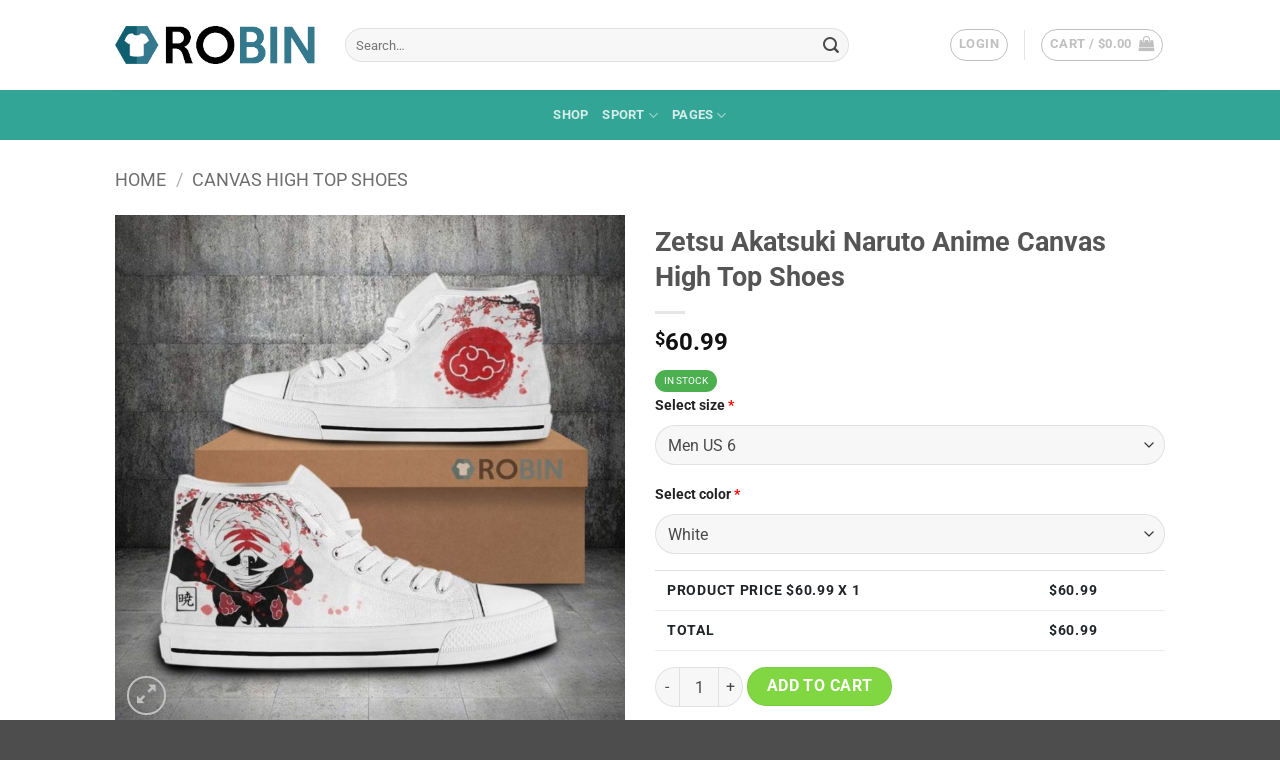

--- FILE ---
content_type: text/html; charset=UTF-8
request_url: https://robinplacefabrics.com/product/zetsu-akatsuki-naruto-anime-canvas-high-top-shoes
body_size: 33328
content:
<!DOCTYPE html>
<html lang="en-US" class="loading-site no-js">
<head>
	<meta charset="UTF-8" />
	<link rel="profile" href="https://gmpg.org/xfn/11" />
	<link rel="pingback" href="https://robinplacefabrics.com/xmlrpc.php" />

	<script>(function(html){html.className = html.className.replace(/\bno-js\b/,'js')})(document.documentElement);</script>
<meta name='robots' content='index, follow, max-image-preview:large, max-snippet:-1, max-video-preview:-1' />
<meta name="viewport" content="width=device-width, initial-scale=1" />
	<!-- This site is optimized with the Yoast SEO plugin v26.7 - https://yoast.com/wordpress/plugins/seo/ -->
	<title>Zetsu Akatsuki Naruto Anime Canvas High Top Shoes - RobinPlaceFabrics</title>
	<meta name="description" content="Zetsu Akatsuki Naruto Anime Canvas High Top Shoes Custom canvas high top shoes, canvas sneakers for kid and adult This canvas high-top was originally" />
	<link rel="canonical" href="https://robinplacefabrics.com/product/zetsu-akatsuki-naruto-anime-canvas-high-top-shoes" />
	<meta property="og:locale" content="en_US" />
	<meta property="og:type" content="article" />
	<meta property="og:title" content="Zetsu Akatsuki Naruto Anime Canvas High Top Shoes - RobinPlaceFabrics" />
	<meta property="og:description" content="Zetsu Akatsuki Naruto Anime Canvas High Top Shoes Custom canvas high top shoes, canvas sneakers for kid and adult This canvas high-top was originally" />
	<meta property="og:url" content="https://robinplacefabrics.com/product/zetsu-akatsuki-naruto-anime-canvas-high-top-shoes" />
	<meta property="og:site_name" content="RobinPlaceFabrics" />
	<meta property="og:image" content="https://robinplacefabrics.com/wp-content/uploads/2021/08/zetsu-akatsuki-custom-naruto-high-top-sneakers-canvas-anime-shoes-1336_79198145.jpg" />
	<meta property="og:image:width" content="1100" />
	<meta property="og:image:height" content="1100" />
	<meta property="og:image:type" content="image/jpeg" />
	<meta name="twitter:card" content="summary_large_image" />
	<meta name="twitter:label1" content="Est. reading time" />
	<meta name="twitter:data1" content="1 minute" />
	<script type="application/ld+json" class="yoast-schema-graph">{"@context":"https://schema.org","@graph":[{"@type":"WebPage","@id":"https://robinplacefabrics.com/product/zetsu-akatsuki-naruto-anime-canvas-high-top-shoes","url":"https://robinplacefabrics.com/product/zetsu-akatsuki-naruto-anime-canvas-high-top-shoes","name":"Zetsu Akatsuki Naruto Anime Canvas High Top Shoes - RobinPlaceFabrics","isPartOf":{"@id":"https://robinplacefabrics.com/#website"},"primaryImageOfPage":{"@id":"https://robinplacefabrics.com/product/zetsu-akatsuki-naruto-anime-canvas-high-top-shoes#primaryimage"},"image":{"@id":"https://robinplacefabrics.com/product/zetsu-akatsuki-naruto-anime-canvas-high-top-shoes#primaryimage"},"thumbnailUrl":"https://robinplacefabrics.com/wp-content/uploads/2021/08/zetsu-akatsuki-custom-naruto-high-top-sneakers-canvas-anime-shoes-1336_79198145.jpg","datePublished":"2021-08-24T08:45:44+00:00","description":"Zetsu Akatsuki Naruto Anime Canvas High Top Shoes Custom canvas high top shoes, canvas sneakers for kid and adult This canvas high-top was originally","breadcrumb":{"@id":"https://robinplacefabrics.com/product/zetsu-akatsuki-naruto-anime-canvas-high-top-shoes#breadcrumb"},"inLanguage":"en-US","potentialAction":[{"@type":"ReadAction","target":["https://robinplacefabrics.com/product/zetsu-akatsuki-naruto-anime-canvas-high-top-shoes"]}]},{"@type":"ImageObject","inLanguage":"en-US","@id":"https://robinplacefabrics.com/product/zetsu-akatsuki-naruto-anime-canvas-high-top-shoes#primaryimage","url":"https://robinplacefabrics.com/wp-content/uploads/2021/08/zetsu-akatsuki-custom-naruto-high-top-sneakers-canvas-anime-shoes-1336_79198145.jpg","contentUrl":"https://robinplacefabrics.com/wp-content/uploads/2021/08/zetsu-akatsuki-custom-naruto-high-top-sneakers-canvas-anime-shoes-1336_79198145.jpg","width":1100,"height":1100},{"@type":"BreadcrumbList","@id":"https://robinplacefabrics.com/product/zetsu-akatsuki-naruto-anime-canvas-high-top-shoes#breadcrumb","itemListElement":[{"@type":"ListItem","position":1,"name":"Home","item":"https://robinplacefabrics.com/"},{"@type":"ListItem","position":2,"name":"Shop","item":"https://robinplacefabrics.com/shop"},{"@type":"ListItem","position":3,"name":"Zetsu Akatsuki Naruto Anime Canvas High Top Shoes"}]},{"@type":"WebSite","@id":"https://robinplacefabrics.com/#website","url":"https://robinplacefabrics.com/","name":"RobinPlaceFabrics","description":"","potentialAction":[{"@type":"SearchAction","target":{"@type":"EntryPoint","urlTemplate":"https://robinplacefabrics.com/?s={search_term_string}"},"query-input":{"@type":"PropertyValueSpecification","valueRequired":true,"valueName":"search_term_string"}}],"inLanguage":"en-US"}]}</script>
	<!-- / Yoast SEO plugin. -->


<link rel='prefetch' href='https://robinplacefabrics.com/wp-content/themes/flatsome/assets/js/flatsome.js?ver=e2eddd6c228105dac048' />
<link rel='prefetch' href='https://robinplacefabrics.com/wp-content/themes/flatsome/assets/js/chunk.slider.js?ver=3.20.4' />
<link rel='prefetch' href='https://robinplacefabrics.com/wp-content/themes/flatsome/assets/js/chunk.popups.js?ver=3.20.4' />
<link rel='prefetch' href='https://robinplacefabrics.com/wp-content/themes/flatsome/assets/js/chunk.tooltips.js?ver=3.20.4' />
<link rel='prefetch' href='https://robinplacefabrics.com/wp-content/themes/flatsome/assets/js/woocommerce.js?ver=1c9be63d628ff7c3ff4c' />
<link rel="alternate" type="application/rss+xml" title="RobinPlaceFabrics &raquo; Feed" href="https://robinplacefabrics.com/feed" />
<link rel="alternate" type="application/rss+xml" title="RobinPlaceFabrics &raquo; Comments Feed" href="https://robinplacefabrics.com/comments/feed" />
<link rel="alternate" title="oEmbed (JSON)" type="application/json+oembed" href="https://robinplacefabrics.com/wp-json/oembed/1.0/embed?url=https%3A%2F%2Frobinplacefabrics.com%2Fproduct%2Fzetsu-akatsuki-naruto-anime-canvas-high-top-shoes" />
<link rel="alternate" title="oEmbed (XML)" type="text/xml+oembed" href="https://robinplacefabrics.com/wp-json/oembed/1.0/embed?url=https%3A%2F%2Frobinplacefabrics.com%2Fproduct%2Fzetsu-akatsuki-naruto-anime-canvas-high-top-shoes&#038;format=xml" />
<style id='wp-img-auto-sizes-contain-inline-css' type='text/css'>
img:is([sizes=auto i],[sizes^="auto," i]){contain-intrinsic-size:3000px 1500px}
/*# sourceURL=wp-img-auto-sizes-contain-inline-css */
</style>

<style id='wp-emoji-styles-inline-css' type='text/css'>

	img.wp-smiley, img.emoji {
		display: inline !important;
		border: none !important;
		box-shadow: none !important;
		height: 1em !important;
		width: 1em !important;
		margin: 0 0.07em !important;
		vertical-align: -0.1em !important;
		background: none !important;
		padding: 0 !important;
	}
/*# sourceURL=wp-emoji-styles-inline-css */
</style>
<style id='wp-block-library-inline-css' type='text/css'>
:root{--wp-block-synced-color:#7a00df;--wp-block-synced-color--rgb:122,0,223;--wp-bound-block-color:var(--wp-block-synced-color);--wp-editor-canvas-background:#ddd;--wp-admin-theme-color:#007cba;--wp-admin-theme-color--rgb:0,124,186;--wp-admin-theme-color-darker-10:#006ba1;--wp-admin-theme-color-darker-10--rgb:0,107,160.5;--wp-admin-theme-color-darker-20:#005a87;--wp-admin-theme-color-darker-20--rgb:0,90,135;--wp-admin-border-width-focus:2px}@media (min-resolution:192dpi){:root{--wp-admin-border-width-focus:1.5px}}.wp-element-button{cursor:pointer}:root .has-very-light-gray-background-color{background-color:#eee}:root .has-very-dark-gray-background-color{background-color:#313131}:root .has-very-light-gray-color{color:#eee}:root .has-very-dark-gray-color{color:#313131}:root .has-vivid-green-cyan-to-vivid-cyan-blue-gradient-background{background:linear-gradient(135deg,#00d084,#0693e3)}:root .has-purple-crush-gradient-background{background:linear-gradient(135deg,#34e2e4,#4721fb 50%,#ab1dfe)}:root .has-hazy-dawn-gradient-background{background:linear-gradient(135deg,#faaca8,#dad0ec)}:root .has-subdued-olive-gradient-background{background:linear-gradient(135deg,#fafae1,#67a671)}:root .has-atomic-cream-gradient-background{background:linear-gradient(135deg,#fdd79a,#004a59)}:root .has-nightshade-gradient-background{background:linear-gradient(135deg,#330968,#31cdcf)}:root .has-midnight-gradient-background{background:linear-gradient(135deg,#020381,#2874fc)}:root{--wp--preset--font-size--normal:16px;--wp--preset--font-size--huge:42px}.has-regular-font-size{font-size:1em}.has-larger-font-size{font-size:2.625em}.has-normal-font-size{font-size:var(--wp--preset--font-size--normal)}.has-huge-font-size{font-size:var(--wp--preset--font-size--huge)}.has-text-align-center{text-align:center}.has-text-align-left{text-align:left}.has-text-align-right{text-align:right}.has-fit-text{white-space:nowrap!important}#end-resizable-editor-section{display:none}.aligncenter{clear:both}.items-justified-left{justify-content:flex-start}.items-justified-center{justify-content:center}.items-justified-right{justify-content:flex-end}.items-justified-space-between{justify-content:space-between}.screen-reader-text{border:0;clip-path:inset(50%);height:1px;margin:-1px;overflow:hidden;padding:0;position:absolute;width:1px;word-wrap:normal!important}.screen-reader-text:focus{background-color:#ddd;clip-path:none;color:#444;display:block;font-size:1em;height:auto;left:5px;line-height:normal;padding:15px 23px 14px;text-decoration:none;top:5px;width:auto;z-index:100000}html :where(.has-border-color){border-style:solid}html :where([style*=border-top-color]){border-top-style:solid}html :where([style*=border-right-color]){border-right-style:solid}html :where([style*=border-bottom-color]){border-bottom-style:solid}html :where([style*=border-left-color]){border-left-style:solid}html :where([style*=border-width]){border-style:solid}html :where([style*=border-top-width]){border-top-style:solid}html :where([style*=border-right-width]){border-right-style:solid}html :where([style*=border-bottom-width]){border-bottom-style:solid}html :where([style*=border-left-width]){border-left-style:solid}html :where(img[class*=wp-image-]){height:auto;max-width:100%}:where(figure){margin:0 0 1em}html :where(.is-position-sticky){--wp-admin--admin-bar--position-offset:var(--wp-admin--admin-bar--height,0px)}@media screen and (max-width:600px){html :where(.is-position-sticky){--wp-admin--admin-bar--position-offset:0px}}

/*# sourceURL=wp-block-library-inline-css */
</style><link rel='stylesheet' id='wc-blocks-style-css' href='https://robinplacefabrics.com/wp-content/plugins/woocommerce/assets/client/blocks/wc-blocks.css?ver=wc-8.9.4' type='text/css' media='all' />
<style id='global-styles-inline-css' type='text/css'>
:root{--wp--preset--aspect-ratio--square: 1;--wp--preset--aspect-ratio--4-3: 4/3;--wp--preset--aspect-ratio--3-4: 3/4;--wp--preset--aspect-ratio--3-2: 3/2;--wp--preset--aspect-ratio--2-3: 2/3;--wp--preset--aspect-ratio--16-9: 16/9;--wp--preset--aspect-ratio--9-16: 9/16;--wp--preset--color--black: #000000;--wp--preset--color--cyan-bluish-gray: #abb8c3;--wp--preset--color--white: #ffffff;--wp--preset--color--pale-pink: #f78da7;--wp--preset--color--vivid-red: #cf2e2e;--wp--preset--color--luminous-vivid-orange: #ff6900;--wp--preset--color--luminous-vivid-amber: #fcb900;--wp--preset--color--light-green-cyan: #7bdcb5;--wp--preset--color--vivid-green-cyan: #00d084;--wp--preset--color--pale-cyan-blue: #8ed1fc;--wp--preset--color--vivid-cyan-blue: #0693e3;--wp--preset--color--vivid-purple: #9b51e0;--wp--preset--color--primary: #33A596;--wp--preset--color--secondary: #C05530;--wp--preset--color--success: #627D47;--wp--preset--color--alert: #b20000;--wp--preset--gradient--vivid-cyan-blue-to-vivid-purple: linear-gradient(135deg,rgb(6,147,227) 0%,rgb(155,81,224) 100%);--wp--preset--gradient--light-green-cyan-to-vivid-green-cyan: linear-gradient(135deg,rgb(122,220,180) 0%,rgb(0,208,130) 100%);--wp--preset--gradient--luminous-vivid-amber-to-luminous-vivid-orange: linear-gradient(135deg,rgb(252,185,0) 0%,rgb(255,105,0) 100%);--wp--preset--gradient--luminous-vivid-orange-to-vivid-red: linear-gradient(135deg,rgb(255,105,0) 0%,rgb(207,46,46) 100%);--wp--preset--gradient--very-light-gray-to-cyan-bluish-gray: linear-gradient(135deg,rgb(238,238,238) 0%,rgb(169,184,195) 100%);--wp--preset--gradient--cool-to-warm-spectrum: linear-gradient(135deg,rgb(74,234,220) 0%,rgb(151,120,209) 20%,rgb(207,42,186) 40%,rgb(238,44,130) 60%,rgb(251,105,98) 80%,rgb(254,248,76) 100%);--wp--preset--gradient--blush-light-purple: linear-gradient(135deg,rgb(255,206,236) 0%,rgb(152,150,240) 100%);--wp--preset--gradient--blush-bordeaux: linear-gradient(135deg,rgb(254,205,165) 0%,rgb(254,45,45) 50%,rgb(107,0,62) 100%);--wp--preset--gradient--luminous-dusk: linear-gradient(135deg,rgb(255,203,112) 0%,rgb(199,81,192) 50%,rgb(65,88,208) 100%);--wp--preset--gradient--pale-ocean: linear-gradient(135deg,rgb(255,245,203) 0%,rgb(182,227,212) 50%,rgb(51,167,181) 100%);--wp--preset--gradient--electric-grass: linear-gradient(135deg,rgb(202,248,128) 0%,rgb(113,206,126) 100%);--wp--preset--gradient--midnight: linear-gradient(135deg,rgb(2,3,129) 0%,rgb(40,116,252) 100%);--wp--preset--font-size--small: 13px;--wp--preset--font-size--medium: 20px;--wp--preset--font-size--large: 36px;--wp--preset--font-size--x-large: 42px;--wp--preset--spacing--20: 0.44rem;--wp--preset--spacing--30: 0.67rem;--wp--preset--spacing--40: 1rem;--wp--preset--spacing--50: 1.5rem;--wp--preset--spacing--60: 2.25rem;--wp--preset--spacing--70: 3.38rem;--wp--preset--spacing--80: 5.06rem;--wp--preset--shadow--natural: 6px 6px 9px rgba(0, 0, 0, 0.2);--wp--preset--shadow--deep: 12px 12px 50px rgba(0, 0, 0, 0.4);--wp--preset--shadow--sharp: 6px 6px 0px rgba(0, 0, 0, 0.2);--wp--preset--shadow--outlined: 6px 6px 0px -3px rgb(255, 255, 255), 6px 6px rgb(0, 0, 0);--wp--preset--shadow--crisp: 6px 6px 0px rgb(0, 0, 0);}:where(body) { margin: 0; }.wp-site-blocks > .alignleft { float: left; margin-right: 2em; }.wp-site-blocks > .alignright { float: right; margin-left: 2em; }.wp-site-blocks > .aligncenter { justify-content: center; margin-left: auto; margin-right: auto; }:where(.is-layout-flex){gap: 0.5em;}:where(.is-layout-grid){gap: 0.5em;}.is-layout-flow > .alignleft{float: left;margin-inline-start: 0;margin-inline-end: 2em;}.is-layout-flow > .alignright{float: right;margin-inline-start: 2em;margin-inline-end: 0;}.is-layout-flow > .aligncenter{margin-left: auto !important;margin-right: auto !important;}.is-layout-constrained > .alignleft{float: left;margin-inline-start: 0;margin-inline-end: 2em;}.is-layout-constrained > .alignright{float: right;margin-inline-start: 2em;margin-inline-end: 0;}.is-layout-constrained > .aligncenter{margin-left: auto !important;margin-right: auto !important;}.is-layout-constrained > :where(:not(.alignleft):not(.alignright):not(.alignfull)){margin-left: auto !important;margin-right: auto !important;}body .is-layout-flex{display: flex;}.is-layout-flex{flex-wrap: wrap;align-items: center;}.is-layout-flex > :is(*, div){margin: 0;}body .is-layout-grid{display: grid;}.is-layout-grid > :is(*, div){margin: 0;}body{padding-top: 0px;padding-right: 0px;padding-bottom: 0px;padding-left: 0px;}a:where(:not(.wp-element-button)){text-decoration: none;}:root :where(.wp-element-button, .wp-block-button__link){background-color: #32373c;border-width: 0;color: #fff;font-family: inherit;font-size: inherit;font-style: inherit;font-weight: inherit;letter-spacing: inherit;line-height: inherit;padding-top: calc(0.667em + 2px);padding-right: calc(1.333em + 2px);padding-bottom: calc(0.667em + 2px);padding-left: calc(1.333em + 2px);text-decoration: none;text-transform: inherit;}.has-black-color{color: var(--wp--preset--color--black) !important;}.has-cyan-bluish-gray-color{color: var(--wp--preset--color--cyan-bluish-gray) !important;}.has-white-color{color: var(--wp--preset--color--white) !important;}.has-pale-pink-color{color: var(--wp--preset--color--pale-pink) !important;}.has-vivid-red-color{color: var(--wp--preset--color--vivid-red) !important;}.has-luminous-vivid-orange-color{color: var(--wp--preset--color--luminous-vivid-orange) !important;}.has-luminous-vivid-amber-color{color: var(--wp--preset--color--luminous-vivid-amber) !important;}.has-light-green-cyan-color{color: var(--wp--preset--color--light-green-cyan) !important;}.has-vivid-green-cyan-color{color: var(--wp--preset--color--vivid-green-cyan) !important;}.has-pale-cyan-blue-color{color: var(--wp--preset--color--pale-cyan-blue) !important;}.has-vivid-cyan-blue-color{color: var(--wp--preset--color--vivid-cyan-blue) !important;}.has-vivid-purple-color{color: var(--wp--preset--color--vivid-purple) !important;}.has-primary-color{color: var(--wp--preset--color--primary) !important;}.has-secondary-color{color: var(--wp--preset--color--secondary) !important;}.has-success-color{color: var(--wp--preset--color--success) !important;}.has-alert-color{color: var(--wp--preset--color--alert) !important;}.has-black-background-color{background-color: var(--wp--preset--color--black) !important;}.has-cyan-bluish-gray-background-color{background-color: var(--wp--preset--color--cyan-bluish-gray) !important;}.has-white-background-color{background-color: var(--wp--preset--color--white) !important;}.has-pale-pink-background-color{background-color: var(--wp--preset--color--pale-pink) !important;}.has-vivid-red-background-color{background-color: var(--wp--preset--color--vivid-red) !important;}.has-luminous-vivid-orange-background-color{background-color: var(--wp--preset--color--luminous-vivid-orange) !important;}.has-luminous-vivid-amber-background-color{background-color: var(--wp--preset--color--luminous-vivid-amber) !important;}.has-light-green-cyan-background-color{background-color: var(--wp--preset--color--light-green-cyan) !important;}.has-vivid-green-cyan-background-color{background-color: var(--wp--preset--color--vivid-green-cyan) !important;}.has-pale-cyan-blue-background-color{background-color: var(--wp--preset--color--pale-cyan-blue) !important;}.has-vivid-cyan-blue-background-color{background-color: var(--wp--preset--color--vivid-cyan-blue) !important;}.has-vivid-purple-background-color{background-color: var(--wp--preset--color--vivid-purple) !important;}.has-primary-background-color{background-color: var(--wp--preset--color--primary) !important;}.has-secondary-background-color{background-color: var(--wp--preset--color--secondary) !important;}.has-success-background-color{background-color: var(--wp--preset--color--success) !important;}.has-alert-background-color{background-color: var(--wp--preset--color--alert) !important;}.has-black-border-color{border-color: var(--wp--preset--color--black) !important;}.has-cyan-bluish-gray-border-color{border-color: var(--wp--preset--color--cyan-bluish-gray) !important;}.has-white-border-color{border-color: var(--wp--preset--color--white) !important;}.has-pale-pink-border-color{border-color: var(--wp--preset--color--pale-pink) !important;}.has-vivid-red-border-color{border-color: var(--wp--preset--color--vivid-red) !important;}.has-luminous-vivid-orange-border-color{border-color: var(--wp--preset--color--luminous-vivid-orange) !important;}.has-luminous-vivid-amber-border-color{border-color: var(--wp--preset--color--luminous-vivid-amber) !important;}.has-light-green-cyan-border-color{border-color: var(--wp--preset--color--light-green-cyan) !important;}.has-vivid-green-cyan-border-color{border-color: var(--wp--preset--color--vivid-green-cyan) !important;}.has-pale-cyan-blue-border-color{border-color: var(--wp--preset--color--pale-cyan-blue) !important;}.has-vivid-cyan-blue-border-color{border-color: var(--wp--preset--color--vivid-cyan-blue) !important;}.has-vivid-purple-border-color{border-color: var(--wp--preset--color--vivid-purple) !important;}.has-primary-border-color{border-color: var(--wp--preset--color--primary) !important;}.has-secondary-border-color{border-color: var(--wp--preset--color--secondary) !important;}.has-success-border-color{border-color: var(--wp--preset--color--success) !important;}.has-alert-border-color{border-color: var(--wp--preset--color--alert) !important;}.has-vivid-cyan-blue-to-vivid-purple-gradient-background{background: var(--wp--preset--gradient--vivid-cyan-blue-to-vivid-purple) !important;}.has-light-green-cyan-to-vivid-green-cyan-gradient-background{background: var(--wp--preset--gradient--light-green-cyan-to-vivid-green-cyan) !important;}.has-luminous-vivid-amber-to-luminous-vivid-orange-gradient-background{background: var(--wp--preset--gradient--luminous-vivid-amber-to-luminous-vivid-orange) !important;}.has-luminous-vivid-orange-to-vivid-red-gradient-background{background: var(--wp--preset--gradient--luminous-vivid-orange-to-vivid-red) !important;}.has-very-light-gray-to-cyan-bluish-gray-gradient-background{background: var(--wp--preset--gradient--very-light-gray-to-cyan-bluish-gray) !important;}.has-cool-to-warm-spectrum-gradient-background{background: var(--wp--preset--gradient--cool-to-warm-spectrum) !important;}.has-blush-light-purple-gradient-background{background: var(--wp--preset--gradient--blush-light-purple) !important;}.has-blush-bordeaux-gradient-background{background: var(--wp--preset--gradient--blush-bordeaux) !important;}.has-luminous-dusk-gradient-background{background: var(--wp--preset--gradient--luminous-dusk) !important;}.has-pale-ocean-gradient-background{background: var(--wp--preset--gradient--pale-ocean) !important;}.has-electric-grass-gradient-background{background: var(--wp--preset--gradient--electric-grass) !important;}.has-midnight-gradient-background{background: var(--wp--preset--gradient--midnight) !important;}.has-small-font-size{font-size: var(--wp--preset--font-size--small) !important;}.has-medium-font-size{font-size: var(--wp--preset--font-size--medium) !important;}.has-large-font-size{font-size: var(--wp--preset--font-size--large) !important;}.has-x-large-font-size{font-size: var(--wp--preset--font-size--x-large) !important;}
/*# sourceURL=global-styles-inline-css */
</style>

<link rel='stylesheet' id='wcpa-datetime-css' href='https://robinplacefabrics.com/wp-content/plugins/woo-custom-product-addons-pro/assets/plugins/datetimepicker/jquery.datetimepicker.min.css?ver=4.2.1' type='text/css' media='all' />
<link rel='stylesheet' id='wcpa-colorpicker-css' href='https://robinplacefabrics.com/wp-content/plugins/woo-custom-product-addons-pro/assets/plugins/spectrum/spectrum.min.css?ver=4.2.1' type='text/css' media='all' />
<link rel='stylesheet' id='wcpa-frontend-css' href='https://robinplacefabrics.com/wp-content/plugins/woo-custom-product-addons-pro/assets/css/frontend.min.css?ver=4.2.1' type='text/css' media='all' />
<link rel='stylesheet' id='ppom-tooltip-lib-css' href='https://robinplacefabrics.com/wp-content/plugins/woocommerce-product-addon/backend/assets/tooltip/tooltip.css?ver=1.0' type='text/css' media='all' />
<link rel='stylesheet' id='ppom-main-css' href='https://robinplacefabrics.com/wp-content/plugins/woocommerce-product-addon/css/ppom-style.css?ver=32.0.27' type='text/css' media='all' />
<link rel='stylesheet' id='ppom-sm-popup-css' href='https://robinplacefabrics.com/wp-content/plugins/woocommerce-product-addon/css/ppom-simple-popup.css?ver=32.0.27' type='text/css' media='all' />
<link rel='stylesheet' id='ppom-bootstrap-css' href='https://robinplacefabrics.com/wp-content/plugins/woocommerce-product-addon/css/bootstrap/bootstrap.css?ver=4.0.0' type='text/css' media='all' />
<link rel='stylesheet' id='ppom-bootstrap-modal-css' href='https://robinplacefabrics.com/wp-content/plugins/woocommerce-product-addon/css/bootstrap/bootstrap.modal.css?ver=4.0.0' type='text/css' media='all' />
<link rel='stylesheet' id='photoswipe-css' href='https://robinplacefabrics.com/wp-content/plugins/woocommerce/assets/css/photoswipe/photoswipe.min.css?ver=8.9.4' type='text/css' media='all' />
<link rel='stylesheet' id='photoswipe-default-skin-css' href='https://robinplacefabrics.com/wp-content/plugins/woocommerce/assets/css/photoswipe/default-skin/default-skin.min.css?ver=8.9.4' type='text/css' media='all' />
<style id='woocommerce-inline-inline-css' type='text/css'>
.woocommerce form .form-row .required { visibility: visible; }
/*# sourceURL=woocommerce-inline-inline-css */
</style>
<link rel='stylesheet' id='flatsome-swatches-frontend-css' href='https://robinplacefabrics.com/wp-content/themes/flatsome/assets/css/extensions/flatsome-swatches-frontend.css?ver=3.20.4' type='text/css' media='all' />
<link rel='stylesheet' id='flatsome-main-css' href='https://robinplacefabrics.com/wp-content/themes/flatsome/assets/css/flatsome.css?ver=3.20.4' type='text/css' media='all' />
<style id='flatsome-main-inline-css' type='text/css'>
@font-face {
				font-family: "fl-icons";
				font-display: block;
				src: url(https://robinplacefabrics.com/wp-content/themes/flatsome/assets/css/icons/fl-icons.eot?v=3.20.4);
				src:
					url(https://robinplacefabrics.com/wp-content/themes/flatsome/assets/css/icons/fl-icons.eot#iefix?v=3.20.4) format("embedded-opentype"),
					url(https://robinplacefabrics.com/wp-content/themes/flatsome/assets/css/icons/fl-icons.woff2?v=3.20.4) format("woff2"),
					url(https://robinplacefabrics.com/wp-content/themes/flatsome/assets/css/icons/fl-icons.ttf?v=3.20.4) format("truetype"),
					url(https://robinplacefabrics.com/wp-content/themes/flatsome/assets/css/icons/fl-icons.woff?v=3.20.4) format("woff"),
					url(https://robinplacefabrics.com/wp-content/themes/flatsome/assets/css/icons/fl-icons.svg?v=3.20.4#fl-icons) format("svg");
			}
/*# sourceURL=flatsome-main-inline-css */
</style>
<link rel='stylesheet' id='flatsome-shop-css' href='https://robinplacefabrics.com/wp-content/themes/flatsome/assets/css/flatsome-shop.css?ver=3.20.4' type='text/css' media='all' />
<link rel='stylesheet' id='flatsome-style-css' href='https://robinplacefabrics.com/wp-content/themes/flatsome-child/style.css?ver=3.0' type='text/css' media='all' />
<script type="text/javascript" src="https://robinplacefabrics.com/wp-includes/js/jquery/jquery.min.js?ver=3.7.1" id="jquery-core-js"></script>
<script type="text/javascript" src="https://robinplacefabrics.com/wp-includes/js/jquery/jquery-migrate.min.js?ver=3.4.1" id="jquery-migrate-js"></script>
<script type="text/javascript" src="https://robinplacefabrics.com/wp-content/plugins/woocommerce/assets/js/jquery-blockui/jquery.blockUI.min.js?ver=2.7.0-wc.8.9.4" id="jquery-blockui-js" data-wp-strategy="defer"></script>
<script type="text/javascript" id="wc-add-to-cart-js-extra">
/* <![CDATA[ */
var wc_add_to_cart_params = {"ajax_url":"/wp-admin/admin-ajax.php","wc_ajax_url":"/?wc-ajax=%%endpoint%%","i18n_view_cart":"View cart","cart_url":"https://robinplacefabrics.com/cart","is_cart":"","cart_redirect_after_add":"no"};
//# sourceURL=wc-add-to-cart-js-extra
/* ]]> */
</script>
<script type="text/javascript" src="https://robinplacefabrics.com/wp-content/plugins/woocommerce/assets/js/frontend/add-to-cart.min.js?ver=8.9.4" id="wc-add-to-cart-js" defer="defer" data-wp-strategy="defer"></script>
<script type="text/javascript" src="https://robinplacefabrics.com/wp-content/plugins/woocommerce/assets/js/photoswipe/photoswipe.min.js?ver=4.1.1-wc.8.9.4" id="photoswipe-js" defer="defer" data-wp-strategy="defer"></script>
<script type="text/javascript" src="https://robinplacefabrics.com/wp-content/plugins/woocommerce/assets/js/photoswipe/photoswipe-ui-default.min.js?ver=4.1.1-wc.8.9.4" id="photoswipe-ui-default-js" defer="defer" data-wp-strategy="defer"></script>
<script type="text/javascript" id="wc-single-product-js-extra">
/* <![CDATA[ */
var wc_single_product_params = {"i18n_required_rating_text":"Please select a rating","review_rating_required":"yes","flexslider":{"rtl":false,"animation":"slide","smoothHeight":true,"directionNav":false,"controlNav":"thumbnails","slideshow":false,"animationSpeed":500,"animationLoop":false,"allowOneSlide":false},"zoom_enabled":"","zoom_options":[],"photoswipe_enabled":"1","photoswipe_options":{"shareEl":false,"closeOnScroll":false,"history":false,"hideAnimationDuration":0,"showAnimationDuration":0},"flexslider_enabled":""};
//# sourceURL=wc-single-product-js-extra
/* ]]> */
</script>
<script type="text/javascript" src="https://robinplacefabrics.com/wp-content/plugins/woocommerce/assets/js/frontend/single-product.min.js?ver=8.9.4" id="wc-single-product-js" defer="defer" data-wp-strategy="defer"></script>
<script type="text/javascript" src="https://robinplacefabrics.com/wp-content/plugins/woocommerce/assets/js/js-cookie/js.cookie.min.js?ver=2.1.4-wc.8.9.4" id="js-cookie-js" data-wp-strategy="defer"></script>
<link rel="https://api.w.org/" href="https://robinplacefabrics.com/wp-json/" /><link rel="alternate" title="JSON" type="application/json" href="https://robinplacefabrics.com/wp-json/wp/v2/product/918522" /><link rel="EditURI" type="application/rsd+xml" title="RSD" href="https://robinplacefabrics.com/xmlrpc.php?rsd" />
<meta name="generator" content="WordPress 6.9" />
<meta name="generator" content="WooCommerce 8.9.4" />
<link rel='shortlink' href='https://robinplacefabrics.com/?p=918522' />
<!-- Google tag (gtag.js) -->
<script async src="https://www.googletagmanager.com/gtag/js?id=UA-179287479-1"></script>
<script>
  window.dataLayer = window.dataLayer || [];
  function gtag(){dataLayer.push(arguments);}
  gtag('js', new Date());

  gtag('config', 'UA-179287479-1');
</script>

	<noscript><style>.woocommerce-product-gallery{ opacity: 1 !important; }</style></noscript>
	<link rel="icon" href="https://robinplacefabrics.com/wp-content/uploads/2017/08/cropped-Robin-icon-280x280.png" sizes="32x32" />
<link rel="icon" href="https://robinplacefabrics.com/wp-content/uploads/2017/08/cropped-Robin-icon-280x280.png" sizes="192x192" />
<link rel="apple-touch-icon" href="https://robinplacefabrics.com/wp-content/uploads/2017/08/cropped-Robin-icon-280x280.png" />
<meta name="msapplication-TileImage" content="https://robinplacefabrics.com/wp-content/uploads/2017/08/cropped-Robin-icon-280x280.png" />
<style id="custom-css" type="text/css">:root {--primary-color: #33A596;--fs-color-primary: #33A596;--fs-color-secondary: #C05530;--fs-color-success: #627D47;--fs-color-alert: #b20000;--fs-color-base: #4a4a4a;--fs-experimental-link-color: #334862;--fs-experimental-link-color-hover: #33A596;}.tooltipster-base {--tooltip-color: #fff;--tooltip-bg-color: #000;}.off-canvas-right .mfp-content, .off-canvas-left .mfp-content {--drawer-width: 300px;}.off-canvas .mfp-content.off-canvas-cart {--drawer-width: 360px;}.header-main{height: 90px}#logo img{max-height: 90px}#logo{width:200px;}.header-bottom{min-height: 44px}.header-top{min-height: 40px}.transparent .header-main{height: 90px}.transparent #logo img{max-height: 90px}.has-transparent + .page-title:first-of-type,.has-transparent + #main > .page-title,.has-transparent + #main > div > .page-title,.has-transparent + #main .page-header-wrapper:first-of-type .page-title{padding-top: 140px;}.header.show-on-scroll,.stuck .header-main{height:70px!important}.stuck #logo img{max-height: 70px!important}.search-form{ width: 84%;}.header-bottom {background-color: #33a596}.top-bar-nav > li > a{line-height: 16px }.header-main .nav > li > a{line-height: 16px }.stuck .header-main .nav > li > a{line-height: 50px }.header-bottom-nav > li > a{line-height: 30px }@media (max-width: 549px) {.header-main{height: 70px}#logo img{max-height: 70px}}.header-top{background-color:#000000!important;}body{font-size: 100%;}@media screen and (max-width: 549px){body{font-size: 100%;}}body{font-family: Roboto, sans-serif;}body {font-weight: 400;font-style: normal;}.nav > li > a {font-family: Roboto, sans-serif;}.mobile-sidebar-levels-2 .nav > li > ul > li > a {font-family: Roboto, sans-serif;}.nav > li > a,.mobile-sidebar-levels-2 .nav > li > ul > li > a {font-weight: 700;font-style: normal;}h1,h2,h3,h4,h5,h6,.heading-font, .off-canvas-center .nav-sidebar.nav-vertical > li > a{font-family: Roboto, sans-serif;}h1,h2,h3,h4,h5,h6,.heading-font,.banner h1,.banner h2 {font-weight: 700;font-style: normal;}.alt-font{font-family: "Dancing Script", sans-serif;}.alt-font {font-weight: 400!important;font-style: normal!important;}.current .breadcrumb-step, [data-icon-label]:after, .button#place_order,.button.checkout,.checkout-button,.single_add_to_cart_button.button, .sticky-add-to-cart-select-options-button{background-color: #81D742!important }.shop-page-title.featured-title .title-bg{ background-image: url(https://robinplacefabrics.com/wp-content/uploads/2021/08/zetsu-akatsuki-custom-naruto-high-top-sneakers-canvas-anime-shoes-1336_79198145.jpg)!important;}@media screen and (min-width: 550px){.products .box-vertical .box-image{min-width: 247px!important;width: 247px!important;}}.page-title-small + main .product-container > .row{padding-top:0;}button[name='update_cart'] { display: none; }.nav-vertical-fly-out > li + li {border-top-width: 1px; border-top-style: solid;}/* Custom CSS */.wcpa_price_summary {color: red;font-size: large;font-weight: bold;}.bm-product-gallery{position: sticky;top: 10px;height: inherit;}.wcpa_form_outer .wcpa_form_item .wcpa_disp_type_square .wcpa_image input:checked+img{box-shadow: 0 0 0px 2px #000000;border-radius: 5px;}.wcpa_form_outer .wcpa_form_item .color-group .wcpa_color input:checked+label span {border: 2px solid #000000;box-shadow: 0 0 1px 1px rgba(14,14,14,.16);}.styled-paragraph {font-size: 20px;color: #222;background-color: #e3f2fd;padding: 15px;border-left: 6px solid #1e88e5;border-radius: 4px;margin: 20px 0;text-align: left;}/* CSS for the styled link */.styled-link {color: #1e88e5;text-decoration: underline;font-style: italic;}.styled-link:hover {color: #0d47a1;text-decoration: none;border-bottom: 2px solid #0d47a1;}/* Custom Black Friday Banner Styles */.custom-banner {background-color: #000; /* Black background */color: #fff; /* White text */text-align: center;padding: 20px;border-radius: 10px;box-shadow: 0 4px 8px rgba(0, 0, 0, 0.2);margin: 20px auto;max-width: 600px;font-family: Arial, sans-serif;}.custom-banner-content {display: flex;flex-direction: column;align-items: center;gap: 10px;}.custom-banner-title {font-size: 24px;margin: 0;text-transform: uppercase;letter-spacing: 2px;font-weight: bold;color:red}.custom-banner-text {font-size: 16px;margin: 0;}.custom-code {background-color: #f39c12; /* Bright orange background */color: #000;padding: 5px 10px;border-radius: 5px;font-weight: bold;}.custom-banner-date {font-size: 14px;color: #f39c12; /* Bright orange */margin: 0;font-style: italic;}.holiday-shipping-notice {background-color: #fff4e5; /* Màu nền nhấn mạnh */border: 1px solid #ffa500; /* Đường viền màu cam nổi bật */padding: 15px;border-radius: 8px; /* Bo tròn các góc */margin: 20px 0;font-family: Arial, sans-serif;color: #333; /* Màu chữ dễ đọc */text-align: center;box-shadow: 0 2px 5px rgba(0, 0, 0, 0.1); /* Hiệu ứng đổ bóng nhẹ */}.notice-message {font-size: 16px;line-height: 1.5;}.notice-date {color: #d9534f; /* Màu đỏ nổi bật cho ngày */font-weight: bold;}.buy-more-save-box {border: 1.5px solid #32a596;border-radius: 10px;padding: 16px;margin-top: 15px;background: #f7fffd;font-size: 14px;}.buy-more-title {font-weight: 700;font-size: 16px;margin-bottom: 12px;color: #1e3f3a;}.buy-more-item {display: flex;align-items: center;gap: 12px;padding: 10px 0;}.buy-more-item:not(:last-child) {border-bottom: 1px dashed rgba(50,165,150,0.35);}.save-badge {background: #32a596;color: #fff;font-weight: 700;font-size: 12px;padding: 6px 12px;border-radius: 20px;white-space: nowrap;}.buy-more-text strong {display: block;font-size: 14px;color: #000;}.buy-more-text span {color: #555;font-size: 13px;}.buy-more-text b {color: #ef233c;font-size: 16px;font-weight: 800;letter-spacing: 0.5px;}.promo-box {margin-top: 16px;padding: 14px;border-radius: 12px;background: linear-gradient(135deg, #fff7e6, #ffffff);border: 1px solid #ffd89c;}.promo-row {display: flex;align-items: center;gap: 12px;padding: 10px;border-radius: 8px;}.promo-row + .promo-row {margin-top: 8px;}.promo-highlight {background: ##244990;}.promo-badge {background: #244990;color: #fff;font-weight: 700;font-size: 12px;padding: 6px 10px;border-radius: 20px;white-space: nowrap;}.promo-content strong {display: block;font-size: 15px;color: #222;}.promo-content span {font-size: 14px;color: #555;}.promo-content b {color: #244990;letter-spacing: 1px;}@media (max-width: 768px) {.promo-content strong {font-size: 14px;}.promo-content span {font-size: 13px;}}.dp-shipping-estimator {margin-top: 16px;padding: 10px;border: 1px solid #e5e7eb;border-radius: 10px;background: #ffffff;font-size: 14px;}/* Dropdown */.dp-shipping-estimator select {width: 100%;padding: 10px 12px;border: 1px solid #d1d5db;border-radius: 6px;font-size: 14px;background: #fff;margin-bottom: 12px;}/* Main text */.dp-estimate-text {font-size: 14px;line-height: 1.5;color: #111827;margin-bottom: 14px;}.dp-estimate-text strong {font-weight: 600;color: #1e3a8a; /* navy */}/* Timeline */.dp-timeline {display: grid;grid-template-columns: repeat(3, 1fr);gap: 8px;margin-bottom: 12px;}.dp-timeline div {padding: 8px 6px;border: 1px solid #e5e7eb;border-radius: 8px;background: #f9fafb;text-align: center;}.dp-timeline strong {font-size: 13px;font-weight: 600;color: #374151;margin-bottom: 2px;}.dp-timeline span {font-size: 13px;color: #1f2937;}/* Note */.dp-note {display: block;font-size: 12px;color: #6b7280;line-height: 1.4;}/* Mobile */@media (max-width: 480px) {.dp-timeline {grid-template-columns: 1fr;}}.dp-shipping-estimator select {appearance: none;-webkit-appearance: none;-moz-appearance: none;background-color: #fff;background-image: url("data:image/svg+xml,%3Csvg xmlns='http://www.w3.org/2000/svg' width='12' height='12' viewBox='0 0 24 24' fill='none' stroke='%236b7280' stroke-width='2' stroke-linecap='round' stroke-linejoin='round'%3E%3Cpolyline points='6 9 12 15 18 9'/%3E%3C/svg%3E");background-repeat: no-repeat;background-position: right 12px center;background-size: 12px;height: auto;padding-right: 36px; /* chừa chỗ cho mũi tên */}.dp-shipping-estimator select:focus {outline: none;border-color: #1e3a8a;}.label-new.menu-item > a:after{content:"New";}.label-hot.menu-item > a:after{content:"Hot";}.label-sale.menu-item > a:after{content:"Sale";}.label-popular.menu-item > a:after{content:"Popular";}</style>		<style type="text/css" id="wp-custom-css">
			.stock-status {
    display: inline-block;
    padding: 3px 9px;
    background-color: #4CAF50;
    color: #fff;
    border-radius: 20px;
    font-size: 10px;
    text-transform: uppercase;
    transition: 0.3s;
}

.stock-status:hover {
    background-color: #45a049;
    box-shadow: 0 2px 4px rgba(0, 0, 0, 0.1);
}		</style>
		<style id="flatsome-swatches-css">.variations th,.variations td {display: block;}.variations .label {display: flex;align-items: center;}.variations .label label {margin: .5em 0;}.ux-swatch-selected-value {font-weight: normal;font-size: .9em;}.variations_form .ux-swatch.selected {box-shadow: 0 0 0 2px #dd3333;}.ux-swatches-in-loop .ux-swatch.selected {box-shadow: 0 0 0 2px var(--fs-color-secondary);}</style><style id="kirki-inline-styles">/* cyrillic-ext */
@font-face {
  font-family: 'Roboto';
  font-style: normal;
  font-weight: 400;
  font-stretch: 100%;
  font-display: swap;
  src: url(https://robinplacefabrics.com/wp-content/fonts/roboto/KFO7CnqEu92Fr1ME7kSn66aGLdTylUAMa3GUBGEe.woff2) format('woff2');
  unicode-range: U+0460-052F, U+1C80-1C8A, U+20B4, U+2DE0-2DFF, U+A640-A69F, U+FE2E-FE2F;
}
/* cyrillic */
@font-face {
  font-family: 'Roboto';
  font-style: normal;
  font-weight: 400;
  font-stretch: 100%;
  font-display: swap;
  src: url(https://robinplacefabrics.com/wp-content/fonts/roboto/KFO7CnqEu92Fr1ME7kSn66aGLdTylUAMa3iUBGEe.woff2) format('woff2');
  unicode-range: U+0301, U+0400-045F, U+0490-0491, U+04B0-04B1, U+2116;
}
/* greek-ext */
@font-face {
  font-family: 'Roboto';
  font-style: normal;
  font-weight: 400;
  font-stretch: 100%;
  font-display: swap;
  src: url(https://robinplacefabrics.com/wp-content/fonts/roboto/KFO7CnqEu92Fr1ME7kSn66aGLdTylUAMa3CUBGEe.woff2) format('woff2');
  unicode-range: U+1F00-1FFF;
}
/* greek */
@font-face {
  font-family: 'Roboto';
  font-style: normal;
  font-weight: 400;
  font-stretch: 100%;
  font-display: swap;
  src: url(https://robinplacefabrics.com/wp-content/fonts/roboto/KFO7CnqEu92Fr1ME7kSn66aGLdTylUAMa3-UBGEe.woff2) format('woff2');
  unicode-range: U+0370-0377, U+037A-037F, U+0384-038A, U+038C, U+038E-03A1, U+03A3-03FF;
}
/* math */
@font-face {
  font-family: 'Roboto';
  font-style: normal;
  font-weight: 400;
  font-stretch: 100%;
  font-display: swap;
  src: url(https://robinplacefabrics.com/wp-content/fonts/roboto/KFO7CnqEu92Fr1ME7kSn66aGLdTylUAMawCUBGEe.woff2) format('woff2');
  unicode-range: U+0302-0303, U+0305, U+0307-0308, U+0310, U+0312, U+0315, U+031A, U+0326-0327, U+032C, U+032F-0330, U+0332-0333, U+0338, U+033A, U+0346, U+034D, U+0391-03A1, U+03A3-03A9, U+03B1-03C9, U+03D1, U+03D5-03D6, U+03F0-03F1, U+03F4-03F5, U+2016-2017, U+2034-2038, U+203C, U+2040, U+2043, U+2047, U+2050, U+2057, U+205F, U+2070-2071, U+2074-208E, U+2090-209C, U+20D0-20DC, U+20E1, U+20E5-20EF, U+2100-2112, U+2114-2115, U+2117-2121, U+2123-214F, U+2190, U+2192, U+2194-21AE, U+21B0-21E5, U+21F1-21F2, U+21F4-2211, U+2213-2214, U+2216-22FF, U+2308-230B, U+2310, U+2319, U+231C-2321, U+2336-237A, U+237C, U+2395, U+239B-23B7, U+23D0, U+23DC-23E1, U+2474-2475, U+25AF, U+25B3, U+25B7, U+25BD, U+25C1, U+25CA, U+25CC, U+25FB, U+266D-266F, U+27C0-27FF, U+2900-2AFF, U+2B0E-2B11, U+2B30-2B4C, U+2BFE, U+3030, U+FF5B, U+FF5D, U+1D400-1D7FF, U+1EE00-1EEFF;
}
/* symbols */
@font-face {
  font-family: 'Roboto';
  font-style: normal;
  font-weight: 400;
  font-stretch: 100%;
  font-display: swap;
  src: url(https://robinplacefabrics.com/wp-content/fonts/roboto/KFO7CnqEu92Fr1ME7kSn66aGLdTylUAMaxKUBGEe.woff2) format('woff2');
  unicode-range: U+0001-000C, U+000E-001F, U+007F-009F, U+20DD-20E0, U+20E2-20E4, U+2150-218F, U+2190, U+2192, U+2194-2199, U+21AF, U+21E6-21F0, U+21F3, U+2218-2219, U+2299, U+22C4-22C6, U+2300-243F, U+2440-244A, U+2460-24FF, U+25A0-27BF, U+2800-28FF, U+2921-2922, U+2981, U+29BF, U+29EB, U+2B00-2BFF, U+4DC0-4DFF, U+FFF9-FFFB, U+10140-1018E, U+10190-1019C, U+101A0, U+101D0-101FD, U+102E0-102FB, U+10E60-10E7E, U+1D2C0-1D2D3, U+1D2E0-1D37F, U+1F000-1F0FF, U+1F100-1F1AD, U+1F1E6-1F1FF, U+1F30D-1F30F, U+1F315, U+1F31C, U+1F31E, U+1F320-1F32C, U+1F336, U+1F378, U+1F37D, U+1F382, U+1F393-1F39F, U+1F3A7-1F3A8, U+1F3AC-1F3AF, U+1F3C2, U+1F3C4-1F3C6, U+1F3CA-1F3CE, U+1F3D4-1F3E0, U+1F3ED, U+1F3F1-1F3F3, U+1F3F5-1F3F7, U+1F408, U+1F415, U+1F41F, U+1F426, U+1F43F, U+1F441-1F442, U+1F444, U+1F446-1F449, U+1F44C-1F44E, U+1F453, U+1F46A, U+1F47D, U+1F4A3, U+1F4B0, U+1F4B3, U+1F4B9, U+1F4BB, U+1F4BF, U+1F4C8-1F4CB, U+1F4D6, U+1F4DA, U+1F4DF, U+1F4E3-1F4E6, U+1F4EA-1F4ED, U+1F4F7, U+1F4F9-1F4FB, U+1F4FD-1F4FE, U+1F503, U+1F507-1F50B, U+1F50D, U+1F512-1F513, U+1F53E-1F54A, U+1F54F-1F5FA, U+1F610, U+1F650-1F67F, U+1F687, U+1F68D, U+1F691, U+1F694, U+1F698, U+1F6AD, U+1F6B2, U+1F6B9-1F6BA, U+1F6BC, U+1F6C6-1F6CF, U+1F6D3-1F6D7, U+1F6E0-1F6EA, U+1F6F0-1F6F3, U+1F6F7-1F6FC, U+1F700-1F7FF, U+1F800-1F80B, U+1F810-1F847, U+1F850-1F859, U+1F860-1F887, U+1F890-1F8AD, U+1F8B0-1F8BB, U+1F8C0-1F8C1, U+1F900-1F90B, U+1F93B, U+1F946, U+1F984, U+1F996, U+1F9E9, U+1FA00-1FA6F, U+1FA70-1FA7C, U+1FA80-1FA89, U+1FA8F-1FAC6, U+1FACE-1FADC, U+1FADF-1FAE9, U+1FAF0-1FAF8, U+1FB00-1FBFF;
}
/* vietnamese */
@font-face {
  font-family: 'Roboto';
  font-style: normal;
  font-weight: 400;
  font-stretch: 100%;
  font-display: swap;
  src: url(https://robinplacefabrics.com/wp-content/fonts/roboto/KFO7CnqEu92Fr1ME7kSn66aGLdTylUAMa3OUBGEe.woff2) format('woff2');
  unicode-range: U+0102-0103, U+0110-0111, U+0128-0129, U+0168-0169, U+01A0-01A1, U+01AF-01B0, U+0300-0301, U+0303-0304, U+0308-0309, U+0323, U+0329, U+1EA0-1EF9, U+20AB;
}
/* latin-ext */
@font-face {
  font-family: 'Roboto';
  font-style: normal;
  font-weight: 400;
  font-stretch: 100%;
  font-display: swap;
  src: url(https://robinplacefabrics.com/wp-content/fonts/roboto/KFO7CnqEu92Fr1ME7kSn66aGLdTylUAMa3KUBGEe.woff2) format('woff2');
  unicode-range: U+0100-02BA, U+02BD-02C5, U+02C7-02CC, U+02CE-02D7, U+02DD-02FF, U+0304, U+0308, U+0329, U+1D00-1DBF, U+1E00-1E9F, U+1EF2-1EFF, U+2020, U+20A0-20AB, U+20AD-20C0, U+2113, U+2C60-2C7F, U+A720-A7FF;
}
/* latin */
@font-face {
  font-family: 'Roboto';
  font-style: normal;
  font-weight: 400;
  font-stretch: 100%;
  font-display: swap;
  src: url(https://robinplacefabrics.com/wp-content/fonts/roboto/KFO7CnqEu92Fr1ME7kSn66aGLdTylUAMa3yUBA.woff2) format('woff2');
  unicode-range: U+0000-00FF, U+0131, U+0152-0153, U+02BB-02BC, U+02C6, U+02DA, U+02DC, U+0304, U+0308, U+0329, U+2000-206F, U+20AC, U+2122, U+2191, U+2193, U+2212, U+2215, U+FEFF, U+FFFD;
}
/* cyrillic-ext */
@font-face {
  font-family: 'Roboto';
  font-style: normal;
  font-weight: 700;
  font-stretch: 100%;
  font-display: swap;
  src: url(https://robinplacefabrics.com/wp-content/fonts/roboto/KFO7CnqEu92Fr1ME7kSn66aGLdTylUAMa3GUBGEe.woff2) format('woff2');
  unicode-range: U+0460-052F, U+1C80-1C8A, U+20B4, U+2DE0-2DFF, U+A640-A69F, U+FE2E-FE2F;
}
/* cyrillic */
@font-face {
  font-family: 'Roboto';
  font-style: normal;
  font-weight: 700;
  font-stretch: 100%;
  font-display: swap;
  src: url(https://robinplacefabrics.com/wp-content/fonts/roboto/KFO7CnqEu92Fr1ME7kSn66aGLdTylUAMa3iUBGEe.woff2) format('woff2');
  unicode-range: U+0301, U+0400-045F, U+0490-0491, U+04B0-04B1, U+2116;
}
/* greek-ext */
@font-face {
  font-family: 'Roboto';
  font-style: normal;
  font-weight: 700;
  font-stretch: 100%;
  font-display: swap;
  src: url(https://robinplacefabrics.com/wp-content/fonts/roboto/KFO7CnqEu92Fr1ME7kSn66aGLdTylUAMa3CUBGEe.woff2) format('woff2');
  unicode-range: U+1F00-1FFF;
}
/* greek */
@font-face {
  font-family: 'Roboto';
  font-style: normal;
  font-weight: 700;
  font-stretch: 100%;
  font-display: swap;
  src: url(https://robinplacefabrics.com/wp-content/fonts/roboto/KFO7CnqEu92Fr1ME7kSn66aGLdTylUAMa3-UBGEe.woff2) format('woff2');
  unicode-range: U+0370-0377, U+037A-037F, U+0384-038A, U+038C, U+038E-03A1, U+03A3-03FF;
}
/* math */
@font-face {
  font-family: 'Roboto';
  font-style: normal;
  font-weight: 700;
  font-stretch: 100%;
  font-display: swap;
  src: url(https://robinplacefabrics.com/wp-content/fonts/roboto/KFO7CnqEu92Fr1ME7kSn66aGLdTylUAMawCUBGEe.woff2) format('woff2');
  unicode-range: U+0302-0303, U+0305, U+0307-0308, U+0310, U+0312, U+0315, U+031A, U+0326-0327, U+032C, U+032F-0330, U+0332-0333, U+0338, U+033A, U+0346, U+034D, U+0391-03A1, U+03A3-03A9, U+03B1-03C9, U+03D1, U+03D5-03D6, U+03F0-03F1, U+03F4-03F5, U+2016-2017, U+2034-2038, U+203C, U+2040, U+2043, U+2047, U+2050, U+2057, U+205F, U+2070-2071, U+2074-208E, U+2090-209C, U+20D0-20DC, U+20E1, U+20E5-20EF, U+2100-2112, U+2114-2115, U+2117-2121, U+2123-214F, U+2190, U+2192, U+2194-21AE, U+21B0-21E5, U+21F1-21F2, U+21F4-2211, U+2213-2214, U+2216-22FF, U+2308-230B, U+2310, U+2319, U+231C-2321, U+2336-237A, U+237C, U+2395, U+239B-23B7, U+23D0, U+23DC-23E1, U+2474-2475, U+25AF, U+25B3, U+25B7, U+25BD, U+25C1, U+25CA, U+25CC, U+25FB, U+266D-266F, U+27C0-27FF, U+2900-2AFF, U+2B0E-2B11, U+2B30-2B4C, U+2BFE, U+3030, U+FF5B, U+FF5D, U+1D400-1D7FF, U+1EE00-1EEFF;
}
/* symbols */
@font-face {
  font-family: 'Roboto';
  font-style: normal;
  font-weight: 700;
  font-stretch: 100%;
  font-display: swap;
  src: url(https://robinplacefabrics.com/wp-content/fonts/roboto/KFO7CnqEu92Fr1ME7kSn66aGLdTylUAMaxKUBGEe.woff2) format('woff2');
  unicode-range: U+0001-000C, U+000E-001F, U+007F-009F, U+20DD-20E0, U+20E2-20E4, U+2150-218F, U+2190, U+2192, U+2194-2199, U+21AF, U+21E6-21F0, U+21F3, U+2218-2219, U+2299, U+22C4-22C6, U+2300-243F, U+2440-244A, U+2460-24FF, U+25A0-27BF, U+2800-28FF, U+2921-2922, U+2981, U+29BF, U+29EB, U+2B00-2BFF, U+4DC0-4DFF, U+FFF9-FFFB, U+10140-1018E, U+10190-1019C, U+101A0, U+101D0-101FD, U+102E0-102FB, U+10E60-10E7E, U+1D2C0-1D2D3, U+1D2E0-1D37F, U+1F000-1F0FF, U+1F100-1F1AD, U+1F1E6-1F1FF, U+1F30D-1F30F, U+1F315, U+1F31C, U+1F31E, U+1F320-1F32C, U+1F336, U+1F378, U+1F37D, U+1F382, U+1F393-1F39F, U+1F3A7-1F3A8, U+1F3AC-1F3AF, U+1F3C2, U+1F3C4-1F3C6, U+1F3CA-1F3CE, U+1F3D4-1F3E0, U+1F3ED, U+1F3F1-1F3F3, U+1F3F5-1F3F7, U+1F408, U+1F415, U+1F41F, U+1F426, U+1F43F, U+1F441-1F442, U+1F444, U+1F446-1F449, U+1F44C-1F44E, U+1F453, U+1F46A, U+1F47D, U+1F4A3, U+1F4B0, U+1F4B3, U+1F4B9, U+1F4BB, U+1F4BF, U+1F4C8-1F4CB, U+1F4D6, U+1F4DA, U+1F4DF, U+1F4E3-1F4E6, U+1F4EA-1F4ED, U+1F4F7, U+1F4F9-1F4FB, U+1F4FD-1F4FE, U+1F503, U+1F507-1F50B, U+1F50D, U+1F512-1F513, U+1F53E-1F54A, U+1F54F-1F5FA, U+1F610, U+1F650-1F67F, U+1F687, U+1F68D, U+1F691, U+1F694, U+1F698, U+1F6AD, U+1F6B2, U+1F6B9-1F6BA, U+1F6BC, U+1F6C6-1F6CF, U+1F6D3-1F6D7, U+1F6E0-1F6EA, U+1F6F0-1F6F3, U+1F6F7-1F6FC, U+1F700-1F7FF, U+1F800-1F80B, U+1F810-1F847, U+1F850-1F859, U+1F860-1F887, U+1F890-1F8AD, U+1F8B0-1F8BB, U+1F8C0-1F8C1, U+1F900-1F90B, U+1F93B, U+1F946, U+1F984, U+1F996, U+1F9E9, U+1FA00-1FA6F, U+1FA70-1FA7C, U+1FA80-1FA89, U+1FA8F-1FAC6, U+1FACE-1FADC, U+1FADF-1FAE9, U+1FAF0-1FAF8, U+1FB00-1FBFF;
}
/* vietnamese */
@font-face {
  font-family: 'Roboto';
  font-style: normal;
  font-weight: 700;
  font-stretch: 100%;
  font-display: swap;
  src: url(https://robinplacefabrics.com/wp-content/fonts/roboto/KFO7CnqEu92Fr1ME7kSn66aGLdTylUAMa3OUBGEe.woff2) format('woff2');
  unicode-range: U+0102-0103, U+0110-0111, U+0128-0129, U+0168-0169, U+01A0-01A1, U+01AF-01B0, U+0300-0301, U+0303-0304, U+0308-0309, U+0323, U+0329, U+1EA0-1EF9, U+20AB;
}
/* latin-ext */
@font-face {
  font-family: 'Roboto';
  font-style: normal;
  font-weight: 700;
  font-stretch: 100%;
  font-display: swap;
  src: url(https://robinplacefabrics.com/wp-content/fonts/roboto/KFO7CnqEu92Fr1ME7kSn66aGLdTylUAMa3KUBGEe.woff2) format('woff2');
  unicode-range: U+0100-02BA, U+02BD-02C5, U+02C7-02CC, U+02CE-02D7, U+02DD-02FF, U+0304, U+0308, U+0329, U+1D00-1DBF, U+1E00-1E9F, U+1EF2-1EFF, U+2020, U+20A0-20AB, U+20AD-20C0, U+2113, U+2C60-2C7F, U+A720-A7FF;
}
/* latin */
@font-face {
  font-family: 'Roboto';
  font-style: normal;
  font-weight: 700;
  font-stretch: 100%;
  font-display: swap;
  src: url(https://robinplacefabrics.com/wp-content/fonts/roboto/KFO7CnqEu92Fr1ME7kSn66aGLdTylUAMa3yUBA.woff2) format('woff2');
  unicode-range: U+0000-00FF, U+0131, U+0152-0153, U+02BB-02BC, U+02C6, U+02DA, U+02DC, U+0304, U+0308, U+0329, U+2000-206F, U+20AC, U+2122, U+2191, U+2193, U+2212, U+2215, U+FEFF, U+FFFD;
}/* vietnamese */
@font-face {
  font-family: 'Dancing Script';
  font-style: normal;
  font-weight: 400;
  font-display: swap;
  src: url(https://robinplacefabrics.com/wp-content/fonts/dancing-script/If2cXTr6YS-zF4S-kcSWSVi_sxjsohD9F50Ruu7BMSo3Rep8ltA.woff2) format('woff2');
  unicode-range: U+0102-0103, U+0110-0111, U+0128-0129, U+0168-0169, U+01A0-01A1, U+01AF-01B0, U+0300-0301, U+0303-0304, U+0308-0309, U+0323, U+0329, U+1EA0-1EF9, U+20AB;
}
/* latin-ext */
@font-face {
  font-family: 'Dancing Script';
  font-style: normal;
  font-weight: 400;
  font-display: swap;
  src: url(https://robinplacefabrics.com/wp-content/fonts/dancing-script/If2cXTr6YS-zF4S-kcSWSVi_sxjsohD9F50Ruu7BMSo3ROp8ltA.woff2) format('woff2');
  unicode-range: U+0100-02BA, U+02BD-02C5, U+02C7-02CC, U+02CE-02D7, U+02DD-02FF, U+0304, U+0308, U+0329, U+1D00-1DBF, U+1E00-1E9F, U+1EF2-1EFF, U+2020, U+20A0-20AB, U+20AD-20C0, U+2113, U+2C60-2C7F, U+A720-A7FF;
}
/* latin */
@font-face {
  font-family: 'Dancing Script';
  font-style: normal;
  font-weight: 400;
  font-display: swap;
  src: url(https://robinplacefabrics.com/wp-content/fonts/dancing-script/If2cXTr6YS-zF4S-kcSWSVi_sxjsohD9F50Ruu7BMSo3Sup8.woff2) format('woff2');
  unicode-range: U+0000-00FF, U+0131, U+0152-0153, U+02BB-02BC, U+02C6, U+02DA, U+02DC, U+0304, U+0308, U+0329, U+2000-206F, U+20AC, U+2122, U+2191, U+2193, U+2212, U+2215, U+FEFF, U+FFFD;
}</style></head>

<body class="wp-singular product-template-default single single-product postid-918522 wp-theme-flatsome wp-child-theme-flatsome-child theme-flatsome woocommerce woocommerce-page woocommerce-no-js lightbox nav-dropdown-has-arrow nav-dropdown-has-shadow nav-dropdown-has-border">


<a class="skip-link screen-reader-text" href="#main">Skip to content</a>

<div id="wrapper">

	
	<header id="header" class="header ">
		<div class="header-wrapper">
			<div id="masthead" class="header-main hide-for-sticky">
      <div class="header-inner flex-row container logo-left medium-logo-center" role="navigation">

          <!-- Logo -->
          <div id="logo" class="flex-col logo">
            
<!-- Header logo -->
<a href="https://robinplacefabrics.com/" title="RobinPlaceFabrics" rel="home">
		<img width="327" height="61" src="https://robinplacefabrics.com/wp-content/uploads/2021/10/Robin-logo-1.png" class="header_logo header-logo" alt="RobinPlaceFabrics"/><img  width="327" height="61" src="https://robinplacefabrics.com/wp-content/uploads/2021/10/Robin-logo-1.png" class="header-logo-dark" alt="RobinPlaceFabrics"/></a>
          </div>

          <!-- Mobile Left Elements -->
          <div class="flex-col show-for-medium flex-left">
            <ul class="mobile-nav nav nav-left ">
              <li class="nav-icon has-icon">
			<a href="#" class="is-small" data-open="#main-menu" data-pos="left" data-bg="main-menu-overlay" role="button" aria-label="Menu" aria-controls="main-menu" aria-expanded="false" aria-haspopup="dialog" data-flatsome-role-button>
			<i class="icon-menu" aria-hidden="true"></i>					</a>
	</li>
            </ul>
          </div>

          <!-- Left Elements -->
          <div class="flex-col hide-for-medium flex-left
            flex-grow">
            <ul class="header-nav header-nav-main nav nav-left  nav-uppercase" >
              <li class="header-search-form search-form html relative has-icon">
	<div class="header-search-form-wrapper">
		<div class="searchform-wrapper ux-search-box relative form-flat is-normal"><form role="search" method="get" class="searchform" action="https://robinplacefabrics.com/">
	<div class="flex-row relative">
						<div class="flex-col flex-grow">
			<label class="screen-reader-text" for="woocommerce-product-search-field-0">Search for:</label>
			<input type="search" id="woocommerce-product-search-field-0" class="search-field mb-0" placeholder="Search&hellip;" value="" name="s" />
			<input type="hidden" name="post_type" value="product" />
					</div>
		<div class="flex-col">
			<button type="submit" value="Search" class="ux-search-submit submit-button secondary button  icon mb-0" aria-label="Submit">
				<i class="icon-search" aria-hidden="true"></i>			</button>
		</div>
	</div>
	<div class="live-search-results text-left z-top"></div>
</form>
</div>	</div>
</li>
            </ul>
          </div>

          <!-- Right Elements -->
          <div class="flex-col hide-for-medium flex-right">
            <ul class="header-nav header-nav-main nav nav-right  nav-uppercase">
              
<li class="account-item has-icon">
<div class="header-button">
	<a href="https://robinplacefabrics.com/my-account" class="nav-top-link nav-top-not-logged-in icon button circle is-outline is-small icon button circle is-outline is-small" title="Login" role="button" data-open="#login-form-popup" aria-controls="login-form-popup" aria-expanded="false" aria-haspopup="dialog" data-flatsome-role-button>
					<span>
			Login			</span>
				</a>


</div>

</li>
<li class="header-divider"></li><li class="cart-item has-icon has-dropdown">
<div class="header-button">
<a href="https://robinplacefabrics.com/cart" class="header-cart-link nav-top-link icon button circle is-outline is-small" title="Cart" aria-label="View cart" aria-expanded="false" aria-haspopup="true" role="button" data-flatsome-role-button>

<span class="header-cart-title">
   Cart   /      <span class="cart-price"><span class="woocommerce-Price-amount amount"><bdi><span class="woocommerce-Price-currencySymbol">&#36;</span>0.00</bdi></span></span>
  </span>

    <i class="icon-shopping-bag" aria-hidden="true" data-icon-label="0"></i>  </a>
</div>
 <ul class="nav-dropdown nav-dropdown-default">
    <li class="html widget_shopping_cart">
      <div class="widget_shopping_cart_content">
        

	<div class="ux-mini-cart-empty flex flex-row-col text-center pt pb">
				<div class="ux-mini-cart-empty-icon">
			<svg aria-hidden="true" xmlns="http://www.w3.org/2000/svg" viewBox="0 0 17 19" style="opacity:.1;height:80px;">
				<path d="M8.5 0C6.7 0 5.3 1.2 5.3 2.7v2H2.1c-.3 0-.6.3-.7.7L0 18.2c0 .4.2.8.6.8h15.7c.4 0 .7-.3.7-.7v-.1L15.6 5.4c0-.3-.3-.6-.7-.6h-3.2v-2c0-1.6-1.4-2.8-3.2-2.8zM6.7 2.7c0-.8.8-1.4 1.8-1.4s1.8.6 1.8 1.4v2H6.7v-2zm7.5 3.4 1.3 11.5h-14L2.8 6.1h2.5v1.4c0 .4.3.7.7.7.4 0 .7-.3.7-.7V6.1h3.5v1.4c0 .4.3.7.7.7s.7-.3.7-.7V6.1h2.6z" fill-rule="evenodd" clip-rule="evenodd" fill="currentColor"></path>
			</svg>
		</div>
				<p class="woocommerce-mini-cart__empty-message empty">No products in the cart.</p>
					<p class="return-to-shop">
				<a class="button primary wc-backward" href="https://robinplacefabrics.com/shop">
					Return to shop				</a>
			</p>
				</div>


      </div>
    </li>
     </ul>

</li>
            </ul>
          </div>

          <!-- Mobile Right Elements -->
          <div class="flex-col show-for-medium flex-right">
            <ul class="mobile-nav nav nav-right ">
                          </ul>
          </div>

      </div>

            <div class="container"><div class="top-divider full-width"></div></div>
      </div>
<div id="wide-nav" class="header-bottom wide-nav hide-for-sticky nav-dark flex-has-center hide-for-medium">
    <div class="flex-row container">

            
                        <div class="flex-col hide-for-medium flex-center">
                <ul class="nav header-nav header-bottom-nav nav-center  nav-uppercase">
                    <li id="menu-item-297" class="menu-item menu-item-type-post_type menu-item-object-page current_page_parent menu-item-297 menu-item-design-default"><a href="https://robinplacefabrics.com/shop" class="nav-top-link">Shop</a></li>
<li id="menu-item-1133043" class="menu-item menu-item-type-custom menu-item-object-custom menu-item-1133043 menu-item-design-container-width menu-item-has-block has-dropdown"><a href="#" class="nav-top-link" aria-expanded="false" aria-haspopup="menu">Sport<i class="icon-angle-down" aria-hidden="true"></i></a><div class="sub-menu nav-dropdown"><div class="row row-collapse align-equal"  id="row-319212688">


	<div id="col-1124967414" class="col medium-8 small-12 large-12"  >
				<div class="col-inner"  >
			
			

<div class="row row-large"  id="row-153917253">


	<div id="col-959172195" class="col medium-6 small-12 large-6"  >
				<div class="col-inner"  >
			
			

<p><b>NFL</b></p>
	<div class="ux-menu stack stack-col justify-start ux-menu--divider-solid">
		

	<div class="ux-menu-link flex menu-item">
		<a class="ux-menu-link__link flex" href="https://robinplacefabrics.com/collections/kansas-city-chiefs">
			<i class="ux-menu-link__icon text-center icon-angle-right" aria-hidden="true"></i>			<span class="ux-menu-link__text">
				Kansas City Chiefs			</span>
		</a>
	</div>
	

	<div class="ux-menu-link flex menu-item">
		<a class="ux-menu-link__link flex" href="https://robinplacefabrics.com/collections/philadelphia-eagles">
			<i class="ux-menu-link__icon text-center icon-angle-right" aria-hidden="true"></i>			<span class="ux-menu-link__text">
				Philadelphia Eagles			</span>
		</a>
	</div>
	

	<div class="ux-menu-link flex menu-item">
		<a class="ux-menu-link__link flex" href="https://robinplacefabrics.com/collections/cincinnati-bengals">
			<i class="ux-menu-link__icon text-center icon-angle-right" aria-hidden="true"></i>			<span class="ux-menu-link__text">
				Cincinnati Bengals			</span>
		</a>
	</div>
	

	<div class="ux-menu-link flex menu-item">
		<a class="ux-menu-link__link flex" href="https://robinplacefabrics.com/collections/san-francisco-49ers">
			<i class="ux-menu-link__icon text-center icon-angle-right" aria-hidden="true"></i>			<span class="ux-menu-link__text">
				San Francisco 49ers			</span>
		</a>
	</div>
	

	<div class="ux-menu-link flex menu-item">
		<a class="ux-menu-link__link flex" href="https://robinplacefabrics.com/collections/dallas-cowboys">
			<i class="ux-menu-link__icon text-center icon-angle-right" aria-hidden="true"></i>			<span class="ux-menu-link__text">
				Dallas Cowboys			</span>
		</a>
	</div>
	

	<div class="ux-menu-link flex menu-item">
		<a class="ux-menu-link__link flex" href="https://robinplacefabrics.com" >
			<i class="ux-menu-link__icon text-center icon-plus" aria-hidden="true"></i>			<span class="ux-menu-link__text">
				See all NFL team			</span>
		</a>
	</div>
	


	</div>
	
	<div id="gap-1079013605" class="gap-element clearfix" style="display:block; height:auto;">
		
<style>
#gap-1079013605 {
  padding-top: 5px;
}
</style>
	</div>
	


		</div>
					</div>

	

	<div id="col-340800713" class="col medium-6 small-12 large-6"  >
				<div class="col-inner"  >
			
			

<p><b>MLB</b></p>
	<div id="gap-1443657909" class="gap-element clearfix" style="display:block; height:auto;">
		
<style>
#gap-1443657909 {
  padding-top: 5px;
}
</style>
	</div>
	

	<div class="ux-menu stack stack-col justify-start ux-menu--divider-solid">
		

	<div class="ux-menu-link flex menu-item">
		<a class="ux-menu-link__link flex" href="https://robinplacefabrics.com/collections/los-angeles-dodgers">
			<i class="ux-menu-link__icon text-center icon-angle-right" aria-hidden="true"></i>			<span class="ux-menu-link__text">
				Los Angeles Dodgers			</span>
		</a>
	</div>
	

	<div class="ux-menu-link flex menu-item">
		<a class="ux-menu-link__link flex" href="https://robinplacefabrics.com/collections/houston-astros">
			<i class="ux-menu-link__icon text-center icon-angle-right" aria-hidden="true"></i>			<span class="ux-menu-link__text">
				Houston Astros			</span>
		</a>
	</div>
	

	<div class="ux-menu-link flex menu-item">
		<a class="ux-menu-link__link flex" href="https://robinplacefabrics.com/collections/new-york-mets">
			<i class="ux-menu-link__icon text-center icon-angle-right" aria-hidden="true"></i>			<span class="ux-menu-link__text">
				New York Mets			</span>
		</a>
	</div>
	

	<div class="ux-menu-link flex menu-item">
		<a class="ux-menu-link__link flex" href="https://robinplacefabrics.com/collections/atlanta-braves">
			<i class="ux-menu-link__icon text-center icon-angle-right" aria-hidden="true"></i>			<span class="ux-menu-link__text">
				Atlanta Braves			</span>
		</a>
	</div>
	

	<div class="ux-menu-link flex menu-item">
		<a class="ux-menu-link__link flex" href="https://robinplacefabrics.com/collections/new-york-yankees">
			<i class="ux-menu-link__icon text-center icon-angle-right" aria-hidden="true"></i>			<span class="ux-menu-link__text">
				New York Yankees			</span>
		</a>
	</div>
	

	<div class="ux-menu-link flex menu-item">
		<a class="ux-menu-link__link flex" href="https://robinplacefabrics.com" >
			<i class="ux-menu-link__icon text-center icon-plus" aria-hidden="true"></i>			<span class="ux-menu-link__text">
				See all MLB team			</span>
		</a>
	</div>
	


	</div>
	

		</div>
					</div>

	

	<div id="col-30864352" class="col medium-6 small-12 large-6"  >
				<div class="col-inner"  >
			
			

<p><b>NBA</b></p>
	<div id="gap-1063440305" class="gap-element clearfix" style="display:block; height:auto;">
		
<style>
#gap-1063440305 {
  padding-top: 5px;
}
</style>
	</div>
	

	<div class="ux-menu stack stack-col justify-start ux-menu--divider-solid">
		

	<div class="ux-menu-link flex menu-item">
		<a class="ux-menu-link__link flex" href="https://robinplacefabrics.com/collections/golden-state-warriors">
			<i class="ux-menu-link__icon text-center icon-angle-right" aria-hidden="true"></i>			<span class="ux-menu-link__text">
				Golden State Warriors			</span>
		</a>
	</div>
	

	<div class="ux-menu-link flex menu-item">
		<a class="ux-menu-link__link flex" href="https://robinplacefabrics.com/collections/los-angeles-lakers">
			<i class="ux-menu-link__icon text-center icon-angle-right" aria-hidden="true"></i>			<span class="ux-menu-link__text">
				Los Angeles Lakers			</span>
		</a>
	</div>
	

	<div class="ux-menu-link flex menu-item">
		<a class="ux-menu-link__link flex" href="https://robinplacefabrics.com/collections/chicago-bulls">
			<i class="ux-menu-link__icon text-center icon-angle-right" aria-hidden="true"></i>			<span class="ux-menu-link__text">
				Chicago Bulls			</span>
		</a>
	</div>
	

	<div class="ux-menu-link flex menu-item">
		<a class="ux-menu-link__link flex" href="https://robinplacefabrics.com/collections/boston-celtics">
			<i class="ux-menu-link__icon text-center icon-angle-right" aria-hidden="true"></i>			<span class="ux-menu-link__text">
				Boston Celtics			</span>
		</a>
	</div>
	

	<div class="ux-menu-link flex menu-item">
		<a class="ux-menu-link__link flex" href="https://robinplacefabrics.com/collections/milwaukee-bucks">
			<i class="ux-menu-link__icon text-center icon-angle-right" aria-hidden="true"></i>			<span class="ux-menu-link__text">
				Milwaukee Bucks			</span>
		</a>
	</div>
	

	<div class="ux-menu-link flex menu-item">
		<a class="ux-menu-link__link flex" href="https://robinplacefabrics.com" >
			<i class="ux-menu-link__icon text-center icon-plus" aria-hidden="true"></i>			<span class="ux-menu-link__text">
				See all NBA team			</span>
		</a>
	</div>
	


	</div>
	

		</div>
					</div>

	

	<div id="col-1712658618" class="col medium-6 small-12 large-6"  >
				<div class="col-inner"  >
			
			

<p><b>NHL</b></p>
	<div id="gap-710576683" class="gap-element clearfix" style="display:block; height:auto;">
		
<style>
#gap-710576683 {
  padding-top: 5px;
}
</style>
	</div>
	

	<div class="ux-menu stack stack-col justify-start ux-menu--divider-solid">
		

	<div class="ux-menu-link flex menu-item">
		<a class="ux-menu-link__link flex" href="https://robinplacefabrics.com/collections/chicago-blackhawks">
			<i class="ux-menu-link__icon text-center icon-angle-right" aria-hidden="true"></i>			<span class="ux-menu-link__text">
				Chicago Blackhawks			</span>
		</a>
	</div>
	

	<div class="ux-menu-link flex menu-item">
		<a class="ux-menu-link__link flex" href="https://robinplacefabrics.com/collections/boston-bruins">
			<i class="ux-menu-link__icon text-center icon-angle-right" aria-hidden="true"></i>			<span class="ux-menu-link__text">
				Boston Bruins			</span>
		</a>
	</div>
	

	<div class="ux-menu-link flex menu-item">
		<a class="ux-menu-link__link flex" href="https://robinplacefabrics.com/collections/pittsburgh-penguins">
			<i class="ux-menu-link__icon text-center icon-angle-right" aria-hidden="true"></i>			<span class="ux-menu-link__text">
				Pittsburgh Penguins			</span>
		</a>
	</div>
	

	<div class="ux-menu-link flex menu-item">
		<a class="ux-menu-link__link flex" href="https://robinplacefabrics.com/collections/tampa-bay-lightning">
			<i class="ux-menu-link__icon text-center icon-angle-right" aria-hidden="true"></i>			<span class="ux-menu-link__text">
				Tampa Bay Lightning			</span>
		</a>
	</div>
	

	<div class="ux-menu-link flex menu-item">
		<a class="ux-menu-link__link flex" href="https://robinplacefabrics.com/Montreal%20Canadiens" >
			<i class="ux-menu-link__icon text-center icon-angle-right" aria-hidden="true"></i>			<span class="ux-menu-link__text">
				Montreal Canadiens			</span>
		</a>
	</div>
	

	<div class="ux-menu-link flex menu-item">
		<a class="ux-menu-link__link flex" href="https://robinplacefabrics.com" >
			<i class="ux-menu-link__icon text-center icon-plus" aria-hidden="true"></i>			<span class="ux-menu-link__text">
				See all NHL team			</span>
		</a>
	</div>
	


	</div>
	

		</div>
					</div>

	

</div>

		</div>
				
<style>
#col-1124967414 > .col-inner {
  padding: 20px 20px 0px 20px;
}
</style>
	</div>

	

</div></div></li>
<li id="menu-item-313" class="menu-flyout menu-item menu-item-type-post_type menu-item-object-page menu-item-has-children menu-item-313 menu-item-design-default has-dropdown"><a href="https://robinplacefabrics.com/elements/pages" class="nav-top-link" aria-expanded="false" aria-haspopup="menu">Pages<i class="icon-angle-down" aria-hidden="true"></i></a>
<ul class="sub-menu nav-dropdown nav-dropdown-default">
	<li id="menu-item-566" class="menu-item menu-item-type-custom menu-item-object-custom menu-item-566"><a href="https://robinplacefabrics.com/about-us/">About Us</a></li>
	<li id="menu-item-569" class="menu-item menu-item-type-custom menu-item-object-custom menu-item-569"><a href="https://robinplacefabrics.com/contact/">Contact</a></li>
</ul>
</li>
                </ul>
            </div>
            
            
            
    </div>
</div>

<div class="header-bg-container fill"><div class="header-bg-image fill"></div><div class="header-bg-color fill"></div></div>		</div>
	</header>

	<div class="page-title shop-page-title product-page-title">
	<div class="page-title-inner flex-row medium-flex-wrap container">
	  <div class="flex-col flex-grow medium-text-center">
	  		<div class="is-large">
	<nav class="woocommerce-breadcrumb breadcrumbs uppercase" aria-label="Breadcrumb"><a href="https://robinplacefabrics.com">Home</a> <span class="divider">&#47;</span> <a href="https://robinplacefabrics.com/collections/canvas-high-top-shoes">Canvas High Top Shoes</a></nav></div>
	  </div>

	   <div class="flex-col medium-text-center">
		   		   </div>
	</div>
</div>

	<main id="main" class="">

	<div class="shop-container">

		
			<div class="container">
	<div class="woocommerce-notices-wrapper"></div></div>
<div id="product-918522" class="product type-product post-918522 status-publish first instock product_cat-canvas-high-top-shoes has-post-thumbnail shipping-taxable purchasable product-type-simple">
	<div class="product-container">
  <div class="product-main">
    <div class="row content-row mb-0">

    	<div class="product-gallery large-6 col">
            <div class="bm-product-gallery">
            
<div class="product-images relative mb-half has-hover woocommerce-product-gallery woocommerce-product-gallery--with-images woocommerce-product-gallery--columns-4 images" data-columns="4">

  <div class="badge-container is-larger absolute left top z-1">

</div>

  <div class="image-tools absolute top show-on-hover right z-3">
      </div>

  <div class="woocommerce-product-gallery__wrapper product-gallery-slider slider slider-nav-small mb-half"
        data-flickity-options='{
                "cellAlign": "center",
                "wrapAround": true,
                "autoPlay": false,
                "prevNextButtons":true,
                "adaptiveHeight": true,
                "imagesLoaded": true,
                "lazyLoad": 1,
                "dragThreshold" : 15,
                "pageDots": false,
                "rightToLeft": false       }'>
    <div data-thumb="https://robinplacefabrics.com/wp-content/uploads/2021/08/zetsu-akatsuki-custom-naruto-high-top-sneakers-canvas-anime-shoes-1336_79198145-100x100.jpg" data-thumb-alt="" data-thumb-srcset="https://robinplacefabrics.com/wp-content/uploads/2021/08/zetsu-akatsuki-custom-naruto-high-top-sneakers-canvas-anime-shoes-1336_79198145-100x100.jpg 100w, https://robinplacefabrics.com/wp-content/uploads/2021/08/zetsu-akatsuki-custom-naruto-high-top-sneakers-canvas-anime-shoes-1336_79198145-400x400.jpg 400w, https://robinplacefabrics.com/wp-content/uploads/2021/08/zetsu-akatsuki-custom-naruto-high-top-sneakers-canvas-anime-shoes-1336_79198145-800x800.jpg 800w, https://robinplacefabrics.com/wp-content/uploads/2021/08/zetsu-akatsuki-custom-naruto-high-top-sneakers-canvas-anime-shoes-1336_79198145-280x280.jpg 280w, https://robinplacefabrics.com/wp-content/uploads/2021/08/zetsu-akatsuki-custom-naruto-high-top-sneakers-canvas-anime-shoes-1336_79198145-768x768.jpg 768w, https://robinplacefabrics.com/wp-content/uploads/2021/08/zetsu-akatsuki-custom-naruto-high-top-sneakers-canvas-anime-shoes-1336_79198145-60x60.jpg 60w, https://robinplacefabrics.com/wp-content/uploads/2021/08/zetsu-akatsuki-custom-naruto-high-top-sneakers-canvas-anime-shoes-1336_79198145-110x110.jpg 110w, https://robinplacefabrics.com/wp-content/uploads/2021/08/zetsu-akatsuki-custom-naruto-high-top-sneakers-canvas-anime-shoes-1336_79198145-500x500.jpg 500w, https://robinplacefabrics.com/wp-content/uploads/2021/08/zetsu-akatsuki-custom-naruto-high-top-sneakers-canvas-anime-shoes-1336_79198145.jpg 1100w"  data-thumb-sizes="(max-width: 100px) 100vw, 100px" class="woocommerce-product-gallery__image slide first"><a href="https://robinplacefabrics.com/wp-content/uploads/2021/08/zetsu-akatsuki-custom-naruto-high-top-sneakers-canvas-anime-shoes-1336_79198145.jpg"><img width="510" height="510" src="https://robinplacefabrics.com/wp-content/uploads/2021/08/zetsu-akatsuki-custom-naruto-high-top-sneakers-canvas-anime-shoes-1336_79198145-768x768.jpg" class="wp-post-image ux-skip-lazy" alt="Zetsu Akatsuki Naruto Anime Canvas High Top Shoes" data-caption="" data-src="https://robinplacefabrics.com/wp-content/uploads/2021/08/zetsu-akatsuki-custom-naruto-high-top-sneakers-canvas-anime-shoes-1336_79198145.jpg" data-large_image="https://robinplacefabrics.com/wp-content/uploads/2021/08/zetsu-akatsuki-custom-naruto-high-top-sneakers-canvas-anime-shoes-1336_79198145.jpg" data-large_image_width="1100" data-large_image_height="1100" decoding="async" fetchpriority="high" srcset="https://robinplacefabrics.com/wp-content/uploads/2021/08/zetsu-akatsuki-custom-naruto-high-top-sneakers-canvas-anime-shoes-1336_79198145-768x768.jpg 768w, https://robinplacefabrics.com/wp-content/uploads/2021/08/zetsu-akatsuki-custom-naruto-high-top-sneakers-canvas-anime-shoes-1336_79198145-400x400.jpg 400w, https://robinplacefabrics.com/wp-content/uploads/2021/08/zetsu-akatsuki-custom-naruto-high-top-sneakers-canvas-anime-shoes-1336_79198145-800x800.jpg 800w, https://robinplacefabrics.com/wp-content/uploads/2021/08/zetsu-akatsuki-custom-naruto-high-top-sneakers-canvas-anime-shoes-1336_79198145-280x280.jpg 280w, https://robinplacefabrics.com/wp-content/uploads/2021/08/zetsu-akatsuki-custom-naruto-high-top-sneakers-canvas-anime-shoes-1336_79198145-60x60.jpg 60w, https://robinplacefabrics.com/wp-content/uploads/2021/08/zetsu-akatsuki-custom-naruto-high-top-sneakers-canvas-anime-shoes-1336_79198145-110x110.jpg 110w, https://robinplacefabrics.com/wp-content/uploads/2021/08/zetsu-akatsuki-custom-naruto-high-top-sneakers-canvas-anime-shoes-1336_79198145-500x500.jpg 500w, https://robinplacefabrics.com/wp-content/uploads/2021/08/zetsu-akatsuki-custom-naruto-high-top-sneakers-canvas-anime-shoes-1336_79198145-100x100.jpg 100w, https://robinplacefabrics.com/wp-content/uploads/2021/08/zetsu-akatsuki-custom-naruto-high-top-sneakers-canvas-anime-shoes-1336_79198145.jpg 1100w" sizes="(max-width: 510px) 100vw, 510px" title="Zetsu Akatsuki Naruto Anime Canvas High Top Shoes" /></a></div><div data-thumb="https://robinplacefabrics.com/wp-content/uploads/2021/08/zetsu-akatsuki-custom-naruto-high-top-sneakers-canvas-anime-shoes-1337_56596100-100x100.jpg" data-thumb-alt="" data-thumb-srcset="https://robinplacefabrics.com/wp-content/uploads/2021/08/zetsu-akatsuki-custom-naruto-high-top-sneakers-canvas-anime-shoes-1337_56596100-100x100.jpg 100w, https://robinplacefabrics.com/wp-content/uploads/2021/08/zetsu-akatsuki-custom-naruto-high-top-sneakers-canvas-anime-shoes-1337_56596100-400x400.jpg 400w, https://robinplacefabrics.com/wp-content/uploads/2021/08/zetsu-akatsuki-custom-naruto-high-top-sneakers-canvas-anime-shoes-1337_56596100-800x800.jpg 800w, https://robinplacefabrics.com/wp-content/uploads/2021/08/zetsu-akatsuki-custom-naruto-high-top-sneakers-canvas-anime-shoes-1337_56596100-280x280.jpg 280w, https://robinplacefabrics.com/wp-content/uploads/2021/08/zetsu-akatsuki-custom-naruto-high-top-sneakers-canvas-anime-shoes-1337_56596100-768x768.jpg 768w, https://robinplacefabrics.com/wp-content/uploads/2021/08/zetsu-akatsuki-custom-naruto-high-top-sneakers-canvas-anime-shoes-1337_56596100-60x60.jpg 60w, https://robinplacefabrics.com/wp-content/uploads/2021/08/zetsu-akatsuki-custom-naruto-high-top-sneakers-canvas-anime-shoes-1337_56596100-110x110.jpg 110w, https://robinplacefabrics.com/wp-content/uploads/2021/08/zetsu-akatsuki-custom-naruto-high-top-sneakers-canvas-anime-shoes-1337_56596100-500x500.jpg 500w, https://robinplacefabrics.com/wp-content/uploads/2021/08/zetsu-akatsuki-custom-naruto-high-top-sneakers-canvas-anime-shoes-1337_56596100.jpg 1100w"  data-thumb-sizes="(max-width: 100px) 100vw, 100px" class="woocommerce-product-gallery__image slide"><a href="https://robinplacefabrics.com/wp-content/uploads/2021/08/zetsu-akatsuki-custom-naruto-high-top-sneakers-canvas-anime-shoes-1337_56596100.jpg"><img width="510" height="510" src="data:image/svg+xml,%3Csvg%20viewBox%3D%220%200%201100%201100%22%20xmlns%3D%22http%3A%2F%2Fwww.w3.org%2F2000%2Fsvg%22%3E%3C%2Fsvg%3E" class="lazy-load " alt="Zetsu Akatsuki Naruto Anime Canvas High Top Shoes" data-caption="" data-src="https://robinplacefabrics.com/wp-content/uploads/2021/08/zetsu-akatsuki-custom-naruto-high-top-sneakers-canvas-anime-shoes-1337_56596100.jpg" data-large_image="https://robinplacefabrics.com/wp-content/uploads/2021/08/zetsu-akatsuki-custom-naruto-high-top-sneakers-canvas-anime-shoes-1337_56596100.jpg" data-large_image_width="1100" data-large_image_height="1100" decoding="async" srcset="" data-srcset="https://robinplacefabrics.com/wp-content/uploads/2021/08/zetsu-akatsuki-custom-naruto-high-top-sneakers-canvas-anime-shoes-1337_56596100-768x768.jpg 768w, https://robinplacefabrics.com/wp-content/uploads/2021/08/zetsu-akatsuki-custom-naruto-high-top-sneakers-canvas-anime-shoes-1337_56596100-400x400.jpg 400w, https://robinplacefabrics.com/wp-content/uploads/2021/08/zetsu-akatsuki-custom-naruto-high-top-sneakers-canvas-anime-shoes-1337_56596100-800x800.jpg 800w, https://robinplacefabrics.com/wp-content/uploads/2021/08/zetsu-akatsuki-custom-naruto-high-top-sneakers-canvas-anime-shoes-1337_56596100-280x280.jpg 280w, https://robinplacefabrics.com/wp-content/uploads/2021/08/zetsu-akatsuki-custom-naruto-high-top-sneakers-canvas-anime-shoes-1337_56596100-60x60.jpg 60w, https://robinplacefabrics.com/wp-content/uploads/2021/08/zetsu-akatsuki-custom-naruto-high-top-sneakers-canvas-anime-shoes-1337_56596100-110x110.jpg 110w, https://robinplacefabrics.com/wp-content/uploads/2021/08/zetsu-akatsuki-custom-naruto-high-top-sneakers-canvas-anime-shoes-1337_56596100-500x500.jpg 500w, https://robinplacefabrics.com/wp-content/uploads/2021/08/zetsu-akatsuki-custom-naruto-high-top-sneakers-canvas-anime-shoes-1337_56596100-100x100.jpg 100w, https://robinplacefabrics.com/wp-content/uploads/2021/08/zetsu-akatsuki-custom-naruto-high-top-sneakers-canvas-anime-shoes-1337_56596100.jpg 1100w" sizes="(max-width: 510px) 100vw, 510px" title="Zetsu Akatsuki Naruto Anime Canvas High Top Shoes" /></a></div><div data-thumb="https://robinplacefabrics.com/wp-content/uploads/2021/08/zetsu-akatsuki-custom-naruto-high-top-sneakers-canvas-anime-shoes-1338_14982791-100x100.jpg" data-thumb-alt="" data-thumb-srcset="https://robinplacefabrics.com/wp-content/uploads/2021/08/zetsu-akatsuki-custom-naruto-high-top-sneakers-canvas-anime-shoes-1338_14982791-100x100.jpg 100w, https://robinplacefabrics.com/wp-content/uploads/2021/08/zetsu-akatsuki-custom-naruto-high-top-sneakers-canvas-anime-shoes-1338_14982791-400x400.jpg 400w, https://robinplacefabrics.com/wp-content/uploads/2021/08/zetsu-akatsuki-custom-naruto-high-top-sneakers-canvas-anime-shoes-1338_14982791-800x800.jpg 800w, https://robinplacefabrics.com/wp-content/uploads/2021/08/zetsu-akatsuki-custom-naruto-high-top-sneakers-canvas-anime-shoes-1338_14982791-280x280.jpg 280w, https://robinplacefabrics.com/wp-content/uploads/2021/08/zetsu-akatsuki-custom-naruto-high-top-sneakers-canvas-anime-shoes-1338_14982791-768x768.jpg 768w, https://robinplacefabrics.com/wp-content/uploads/2021/08/zetsu-akatsuki-custom-naruto-high-top-sneakers-canvas-anime-shoes-1338_14982791-60x60.jpg 60w, https://robinplacefabrics.com/wp-content/uploads/2021/08/zetsu-akatsuki-custom-naruto-high-top-sneakers-canvas-anime-shoes-1338_14982791-110x110.jpg 110w, https://robinplacefabrics.com/wp-content/uploads/2021/08/zetsu-akatsuki-custom-naruto-high-top-sneakers-canvas-anime-shoes-1338_14982791-500x500.jpg 500w, https://robinplacefabrics.com/wp-content/uploads/2021/08/zetsu-akatsuki-custom-naruto-high-top-sneakers-canvas-anime-shoes-1338_14982791.jpg 1200w"  data-thumb-sizes="(max-width: 100px) 100vw, 100px" class="woocommerce-product-gallery__image slide"><a href="https://robinplacefabrics.com/wp-content/uploads/2021/08/zetsu-akatsuki-custom-naruto-high-top-sneakers-canvas-anime-shoes-1338_14982791.jpg"><img width="510" height="510" src="data:image/svg+xml,%3Csvg%20viewBox%3D%220%200%201200%201200%22%20xmlns%3D%22http%3A%2F%2Fwww.w3.org%2F2000%2Fsvg%22%3E%3C%2Fsvg%3E" class="lazy-load " alt="Zetsu Akatsuki Naruto Anime Canvas High Top Shoes" data-caption="" data-src="https://robinplacefabrics.com/wp-content/uploads/2021/08/zetsu-akatsuki-custom-naruto-high-top-sneakers-canvas-anime-shoes-1338_14982791.jpg" data-large_image="https://robinplacefabrics.com/wp-content/uploads/2021/08/zetsu-akatsuki-custom-naruto-high-top-sneakers-canvas-anime-shoes-1338_14982791.jpg" data-large_image_width="1200" data-large_image_height="1200" decoding="async" srcset="" data-srcset="https://robinplacefabrics.com/wp-content/uploads/2021/08/zetsu-akatsuki-custom-naruto-high-top-sneakers-canvas-anime-shoes-1338_14982791-768x768.jpg 768w, https://robinplacefabrics.com/wp-content/uploads/2021/08/zetsu-akatsuki-custom-naruto-high-top-sneakers-canvas-anime-shoes-1338_14982791-400x400.jpg 400w, https://robinplacefabrics.com/wp-content/uploads/2021/08/zetsu-akatsuki-custom-naruto-high-top-sneakers-canvas-anime-shoes-1338_14982791-800x800.jpg 800w, https://robinplacefabrics.com/wp-content/uploads/2021/08/zetsu-akatsuki-custom-naruto-high-top-sneakers-canvas-anime-shoes-1338_14982791-280x280.jpg 280w, https://robinplacefabrics.com/wp-content/uploads/2021/08/zetsu-akatsuki-custom-naruto-high-top-sneakers-canvas-anime-shoes-1338_14982791-60x60.jpg 60w, https://robinplacefabrics.com/wp-content/uploads/2021/08/zetsu-akatsuki-custom-naruto-high-top-sneakers-canvas-anime-shoes-1338_14982791-110x110.jpg 110w, https://robinplacefabrics.com/wp-content/uploads/2021/08/zetsu-akatsuki-custom-naruto-high-top-sneakers-canvas-anime-shoes-1338_14982791-500x500.jpg 500w, https://robinplacefabrics.com/wp-content/uploads/2021/08/zetsu-akatsuki-custom-naruto-high-top-sneakers-canvas-anime-shoes-1338_14982791-100x100.jpg 100w, https://robinplacefabrics.com/wp-content/uploads/2021/08/zetsu-akatsuki-custom-naruto-high-top-sneakers-canvas-anime-shoes-1338_14982791.jpg 1200w" sizes="(max-width: 510px) 100vw, 510px" title="Zetsu Akatsuki Naruto Anime Canvas High Top Shoes" /></a></div>  </div>

  <div class="image-tools absolute bottom left z-3">
    <a role="button" href="#product-zoom" class="zoom-button button is-outline circle icon tooltip hide-for-small" title="Zoom" aria-label="Zoom" data-flatsome-role-button><i class="icon-expand" aria-hidden="true"></i></a>  </div>
</div>

	<div class="product-thumbnails thumbnails slider-no-arrows slider row row-small row-slider slider-nav-small small-columns-4"
		data-flickity-options='{
			"cellAlign": "left",
			"wrapAround": false,
			"autoPlay": false,
			"prevNextButtons": true,
			"asNavFor": ".product-gallery-slider",
			"percentPosition": true,
			"imagesLoaded": true,
			"pageDots": false,
			"rightToLeft": false,
			"contain": true
		}'>
					<div class="col is-nav-selected first">
				<a>
					<img src="https://robinplacefabrics.com/wp-content/uploads/2021/08/zetsu-akatsuki-custom-naruto-high-top-sneakers-canvas-anime-shoes-1336_79198145-247x296.jpg" alt="" width="247" height="296" class="attachment-woocommerce_thumbnail" />				</a>
			</div><div class="col"><a><img src="data:image/svg+xml,%3Csvg%20viewBox%3D%220%200%20247%20296%22%20xmlns%3D%22http%3A%2F%2Fwww.w3.org%2F2000%2Fsvg%22%3E%3C%2Fsvg%3E" data-src="https://robinplacefabrics.com/wp-content/uploads/2021/08/zetsu-akatsuki-custom-naruto-high-top-sneakers-canvas-anime-shoes-1337_56596100-247x296.jpg" alt="" width="247" height="296"  class="lazy-load attachment-woocommerce_thumbnail" /></a></div><div class="col"><a><img src="data:image/svg+xml,%3Csvg%20viewBox%3D%220%200%20247%20296%22%20xmlns%3D%22http%3A%2F%2Fwww.w3.org%2F2000%2Fsvg%22%3E%3C%2Fsvg%3E" data-src="https://robinplacefabrics.com/wp-content/uploads/2021/08/zetsu-akatsuki-custom-naruto-high-top-sneakers-canvas-anime-shoes-1338_14982791-247x296.jpg" alt="" width="247" height="296"  class="lazy-load attachment-woocommerce_thumbnail" /></a></div>	</div>
	            </div>
    	</div>

    	<div class="product-info summary col-fit col entry-summary product-summary form-flat">

    		<h1 class="product-title product_title entry-title">
	Zetsu Akatsuki Naruto Anime Canvas High Top Shoes</h1>

	<div class="is-divider small"></div>
<div class="price-wrapper">
	<p class="price product-page-price ">
  <span class="woocommerce-Price-amount amount"><bdi><span class="woocommerce-Price-currencySymbol">&#36;</span>60.99</bdi></span></p>
</div>
<span class="stock-status">In stock</span><br/>
	
	<form class="cart" action="https://robinplacefabrics.com/product/zetsu-akatsuki-naruto-anime-canvas-high-top-shoes" method="post" enctype='multipart/form-data'>
		
<div id="ppom-box-51" class="ppom-wrapper">


	<!-- Display price table before fields -->
	
	<!-- Render hidden inputs -->
	
<input type="hidden" id="ppom_product_price" value="60.99">

<!-- it is setting price to be used for dymanic prices in script.js -->
<input type="hidden" name="ppom[fields][id]" id="ppom_productmeta_id" value="51">

<input type="hidden" name="ppom_product_id" id="ppom_product_id" value="918522">

<!-- Manage conditional hidden fields to skip validation -->
<input type="hidden" name="ppom[conditionally_hidden]" id="conditionally_hidden">

<!-- Option price hidden input: ppom-price.js -->
<input type="hidden" name="ppom[ppom_option_price]" id="ppom_option_price">

<input type="hidden" name="ppom_cart_key" value="">

<input type="hidden" name="add-to-cart" value="918522"/>

<div id="ppom-price-cloner-wrapper">
	<span id="ppom-price-cloner">
		&#36;<span class="ppom-price"></span>	</span>
</div>
			<div class="form-row ppom-rendering-fields align-items-center ppom-section-collapse">

			
			<div data-data_name=select_size  data-type="select" class="ppom-field-wrapper ppom-col col-md-12 select_size ppom-wrapper_outer-select_size ppom-id-51 ppom-c-show">
<div class="form-group ppom-input-select_size">

	<!-- if title of field exist -->
			<label class="form-control-label"
			   for="select_size">Select size<span class="show_required"> *</span></label>
	
	<select
			id="select_size"
			name="ppom[fields][select_size]"
			class="select ppom-input ppom-required form-select"
			data-data_name="select_size"
			
			data-errormsg=""	>

		
			<option
					value="Men US 6"
					class="ppom-option-men_us_6 ppom-simple-option "
					data-price=""
					data-optionid="men_us_6"
					data-percent=""
					data-label="Men US 6"
					data-title="Select size"
					data-onetime=""
					data-taxable=""
					data-without_tax=""
					data-data_name="select_size"
					data-option_weight=""
								>Men US 6</option>

			
			<option
					value="Men US 7"
					class="ppom-option-men_us_7 ppom-simple-option "
					data-price=""
					data-optionid="men_us_7"
					data-percent=""
					data-label="Men US 7"
					data-title="Select size"
					data-onetime=""
					data-taxable=""
					data-without_tax=""
					data-data_name="select_size"
					data-option_weight=""
								>Men US 7</option>

			
			<option
					value="Men US 8"
					class="ppom-option-men_us_8 ppom-simple-option "
					data-price=""
					data-optionid="men_us_8"
					data-percent=""
					data-label="Men US 8"
					data-title="Select size"
					data-onetime=""
					data-taxable=""
					data-without_tax=""
					data-data_name="select_size"
					data-option_weight=""
								>Men US 8</option>

			
			<option
					value="Men US 9"
					class="ppom-option-men_us_9 ppom-simple-option "
					data-price=""
					data-optionid="men_us_9"
					data-percent=""
					data-label="Men US 9"
					data-title="Select size"
					data-onetime=""
					data-taxable=""
					data-without_tax=""
					data-data_name="select_size"
					data-option_weight=""
								>Men US 9</option>

			
			<option
					value="Men US 10"
					class="ppom-option-men_us_10 ppom-simple-option "
					data-price=""
					data-optionid="men_us_10"
					data-percent=""
					data-label="Men US 10"
					data-title="Select size"
					data-onetime=""
					data-taxable=""
					data-without_tax=""
					data-data_name="select_size"
					data-option_weight=""
								>Men US 10</option>

			
			<option
					value="Men US 11"
					class="ppom-option-men_us_11 ppom-simple-option "
					data-price=""
					data-optionid="men_us_11"
					data-percent=""
					data-label="Men US 11"
					data-title="Select size"
					data-onetime=""
					data-taxable=""
					data-without_tax=""
					data-data_name="select_size"
					data-option_weight=""
								>Men US 11</option>

			
			<option
					value="Men US 12"
					class="ppom-option-men_us_12 ppom-simple-option "
					data-price=""
					data-optionid="men_us_12"
					data-percent=""
					data-label="Men US 12"
					data-title="Select size"
					data-onetime=""
					data-taxable=""
					data-without_tax=""
					data-data_name="select_size"
					data-option_weight=""
								>Men US 12</option>

			
			<option
					value="Men US 13"
					class="ppom-option-men_us_13 ppom-simple-option "
					data-price=""
					data-optionid="men_us_13"
					data-percent=""
					data-label="Men US 13"
					data-title="Select size"
					data-onetime=""
					data-taxable=""
					data-without_tax=""
					data-data_name="select_size"
					data-option_weight=""
								>Men US 13</option>

			
			<option
					value="Men US 14"
					class="ppom-option-men_us_14 ppom-simple-option "
					data-price=""
					data-optionid="men_us_14"
					data-percent=""
					data-label="Men US 14"
					data-title="Select size"
					data-onetime=""
					data-taxable=""
					data-without_tax=""
					data-data_name="select_size"
					data-option_weight=""
								>Men US 14</option>

			
			<option
					value="Women US 6"
					class="ppom-option-women_us_6 ppom-simple-option "
					data-price=""
					data-optionid="women_us_6"
					data-percent=""
					data-label="Women US 6"
					data-title="Select size"
					data-onetime=""
					data-taxable=""
					data-without_tax=""
					data-data_name="select_size"
					data-option_weight=""
								>Women US 6</option>

			
			<option
					value="Women US 7"
					class="ppom-option-women_us_7 ppom-simple-option "
					data-price=""
					data-optionid="women_us_7"
					data-percent=""
					data-label="Women US 7"
					data-title="Select size"
					data-onetime=""
					data-taxable=""
					data-without_tax=""
					data-data_name="select_size"
					data-option_weight=""
								>Women US 7</option>

			
			<option
					value="Women US 7.5"
					class="ppom-option-women_us_7_5 ppom-simple-option "
					data-price=""
					data-optionid="women_us_7_5"
					data-percent=""
					data-label="Women US 7.5"
					data-title="Select size"
					data-onetime=""
					data-taxable=""
					data-without_tax=""
					data-data_name="select_size"
					data-option_weight=""
								>Women US 7.5</option>

			
			<option
					value="Women US 8"
					class="ppom-option-women_us_8 ppom-simple-option "
					data-price=""
					data-optionid="women_us_8"
					data-percent=""
					data-label="Women US 8"
					data-title="Select size"
					data-onetime=""
					data-taxable=""
					data-without_tax=""
					data-data_name="select_size"
					data-option_weight=""
								>Women US 8</option>

			
			<option
					value="Women US 9"
					class="ppom-option-women_us_9 ppom-simple-option "
					data-price=""
					data-optionid="women_us_9"
					data-percent=""
					data-label="Women US 9"
					data-title="Select size"
					data-onetime=""
					data-taxable=""
					data-without_tax=""
					data-data_name="select_size"
					data-option_weight=""
								>Women US 9</option>

			
			<option
					value="Women US 10"
					class="ppom-option-women_us_10 ppom-simple-option "
					data-price=""
					data-optionid="women_us_10"
					data-percent=""
					data-label="Women US 10"
					data-title="Select size"
					data-onetime=""
					data-taxable=""
					data-without_tax=""
					data-data_name="select_size"
					data-option_weight=""
								>Women US 10</option>

			
			<option
					value="Women US 11"
					class="ppom-option-women_us_11 ppom-simple-option "
					data-price=""
					data-optionid="women_us_11"
					data-percent=""
					data-label="Women US 11"
					data-title="Select size"
					data-onetime=""
					data-taxable=""
					data-without_tax=""
					data-data_name="select_size"
					data-option_weight=""
								>Women US 11</option>

			
			<option
					value="Women US 12"
					class="ppom-option-women_us_12 ppom-simple-option "
					data-price=""
					data-optionid="women_us_12"
					data-percent=""
					data-label="Women US 12"
					data-title="Select size"
					data-onetime=""
					data-taxable=""
					data-without_tax=""
					data-data_name="select_size"
					data-option_weight=""
								>Women US 12</option>

			
			<option
					value="Kid US 2"
					class="ppom-option-kid_us_2 ppom-simple-option "
					data-price=""
					data-optionid="kid_us_2"
					data-percent=""
					data-label="Kid US 2"
					data-title="Select size"
					data-onetime=""
					data-taxable=""
					data-without_tax=""
					data-data_name="select_size"
					data-option_weight=""
								>Kid US 2</option>

			
			<option
					value="Kid US 3"
					class="ppom-option-kid_us_3 ppom-simple-option "
					data-price=""
					data-optionid="kid_us_3"
					data-percent=""
					data-label="Kid US 3"
					data-title="Select size"
					data-onetime=""
					data-taxable=""
					data-without_tax=""
					data-data_name="select_size"
					data-option_weight=""
								>Kid US 3</option>

			
			<option
					value="Kid US 4"
					class="ppom-option-kid_us_4 ppom-simple-option "
					data-price=""
					data-optionid="kid_us_4"
					data-percent=""
					data-label="Kid US 4"
					data-title="Select size"
					data-onetime=""
					data-taxable=""
					data-without_tax=""
					data-data_name="select_size"
					data-option_weight=""
								>Kid US 4</option>

			
			<option
					value="Kid US 4.5"
					class="ppom-option-kid_us_4_5 ppom-simple-option "
					data-price=""
					data-optionid="kid_us_4_5"
					data-percent=""
					data-label="Kid US 4.5"
					data-title="Select size"
					data-onetime=""
					data-taxable=""
					data-without_tax=""
					data-data_name="select_size"
					data-option_weight=""
								>Kid US 4.5</option>

			
			<option
					value="Kid US 5"
					class="ppom-option-kid_us_5 ppom-simple-option "
					data-price=""
					data-optionid="kid_us_5"
					data-percent=""
					data-label="Kid US 5"
					data-title="Select size"
					data-onetime=""
					data-taxable=""
					data-without_tax=""
					data-data_name="select_size"
					data-option_weight=""
								>Kid US 5</option>

			
			<option
					value="Kid US 6"
					class="ppom-option-kid_us_6 ppom-simple-option "
					data-price=""
					data-optionid="kid_us_6"
					data-percent=""
					data-label="Kid US 6"
					data-title="Select size"
					data-onetime=""
					data-taxable=""
					data-without_tax=""
					data-data_name="select_size"
					data-option_weight=""
								>Kid US 6</option>

			
	</select>

</div>
</div><div data-data_name=select_color  data-type="select" class="ppom-field-wrapper ppom-col col-md-12 select_color ppom-wrapper_outer-select_color ppom-id-51 ppom-c-show">
<div class="form-group ppom-input-select_color">

	<!-- if title of field exist -->
			<label class="form-control-label"
			   for="select_color">Select color<span class="show_required"> *</span></label>
	
	<select
			id="select_color"
			name="ppom[fields][select_color]"
			class="select ppom-input ppom-required form-select"
			data-data_name="select_color"
			
			data-errormsg=""	>

		
			<option
					value="White"
					class="ppom-option-white ppom-simple-option "
					data-price=""
					data-optionid="white"
					data-percent=""
					data-label="White"
					data-title="Select color"
					data-onetime=""
					data-taxable=""
					data-without_tax=""
					data-data_name="select_color"
					data-option_weight=""
								>White</option>

			
			<option
					value="Black"
					class="ppom-option-black ppom-simple-option "
					data-price=""
					data-optionid="black"
					data-percent=""
					data-label="Black"
					data-title="Select color"
					data-onetime=""
					data-taxable=""
					data-without_tax=""
					data-data_name="select_color"
					data-option_weight=""
								>Black</option>

			
	</select>

</div>
</div>
			
		</div>
	 <!-- end form-row -->

	<!-- Display price table after fields -->
	<div id="ppom-price-container" class="ppom-price-container-918522"></div>

	<div id="ppom-error-container" class="woocommerce-notices-wrapper"></div>

	<div style="clear:both"></div>

</div>  <!-- end ppom-wrapper -->

			<div class="ux-quantity quantity buttons_added form-flat">
		<input type="button" value="-" class="ux-quantity__button ux-quantity__button--minus button minus is-form" aria-label="Reduce quantity of Zetsu Akatsuki Naruto Anime Canvas High Top Shoes">				<label class="screen-reader-text" for="quantity_6969b0ff3bcc0">Zetsu Akatsuki Naruto Anime Canvas High Top Shoes quantity</label>
		<input
			type="number"
						id="quantity_6969b0ff3bcc0"
			class="input-text qty text"
			name="quantity"
			value="1"
			aria-label="Product quantity"
						min="1"
			max=""
							step="1"
				placeholder=""
				inputmode="numeric"
				autocomplete="off"
					/>
				<input type="button" value="+" class="ux-quantity__button ux-quantity__button--plus button plus is-form" aria-label="Increase quantity of Zetsu Akatsuki Naruto Anime Canvas High Top Shoes">	</div>
	
		<button type="submit" name="add-to-cart" value="918522" class="single_add_to_cart_button button alt">Add to cart</button>

			</form>

	
<b style="color:#2e4944">Estimated Delivery Date</b>
<div class="dp-shipping-estimator">
  <select id="dp-country">
    <option value="US">United States</option>
    <option value="CA">Canada</option>
    <option value="UK">United Kingdom</option>
    <option value="DE">Germany</option>
    <option value="AU">Australia</option>
    <option value="ROW">Rest of World</option>
  </select>

  <div class="dp-estimate-text"></div>

  <div class="dp-timeline">
    <div><strong>Ordered</strong><br><span id="dp-ordered"></span></div>
    <div><strong>Shipped</strong><br><span id="dp-shipped"></span></div>
    <div><strong>Delivered</strong><br><span id="dp-delivered"></span></div>
  </div>

  <small class="dp-note">
    Estimated delivery times are for reference only and may vary depending on location and demand.
  </small>
</div>

<hr/>


<div class="buy-more-save-box">
    <div class="buy-more-title">Buy More &amp; Save More</div>

    <div class="buy-more-item">
        <span class="save-badge">SAVE 10%</span>
        <div class="buy-more-text">
            <strong>Buy 3+ items</strong>
            <span>Use code <b>OFF3</b> at checkout</span>
        </div>
    </div>

    <div class="buy-more-item">
        <span class="save-badge">SAVE 15%</span>
        <div class="buy-more-text">
            <strong>Buy 5+ items</strong>
            <span>Use code <b>OFF5</b> at checkout</span>
        </div>
    </div>
</div>

<hr/>


<img style="padding-bottom:5px;" src="/wp-content/uploads/2023/04/secure-payment.png" alt="secure checkout-badge">
<img src="/wp-content/uploads/2023/04/trust-badges.png" alt="our-service-badge">

<div class="product_meta">

	
	
		<span class="sku_wrapper">SKU: <span class="sku">ROBIN-HIGHTOP-248212079864000</span></span>

	
	<span class="posted_in">Category: <a href="https://robinplacefabrics.com/collections/canvas-high-top-shoes" rel="tag">Canvas High Top Shoes</a></span>
	
	
</div>

    	</div>

    	<div id="product-sidebar" class="mfp-hide">
    		<div class="sidebar-inner">
    			    		</div>
    	</div>

    </div>
  </div>

  <div class="product-footer">
  	<div class="container">
    		
	<div class="woocommerce-tabs wc-tabs-wrapper container tabbed-content">
		<ul class="tabs wc-tabs product-tabs small-nav-collapse nav nav-uppercase nav-tabs nav-normal nav-left" role="tablist">
							<li role="presentation" class="description_tab active" id="tab-title-description">
					<a href="#tab-description" role="tab" aria-selected="true" aria-controls="tab-description">
						Description					</a>
				</li>
									</ul>
		<div class="tab-panels">
							<div class="woocommerce-Tabs-panel woocommerce-Tabs-panel--description panel entry-content active" id="tab-description" role="tabpanel" aria-labelledby="tab-title-description">
										

<h2><strong>Zetsu Akatsuki Naruto Anime Canvas High Top Shoes</strong></h2>
<p>Custom canvas high top shoes, canvas sneakers for kid and adult<br />
This canvas high-top was originally designed to be basketball shoes. These casual shoes have become the go to walking shoes for just about any situation.</p>
<h3>Product Descriptions</h3>
<p>+ Full canvas upper, round toe.<br />
+ Metal eyelets for a classic look.<br />
+ Soft inner lining adds to comfort, lightweight ensures easy movement.<br />
+ High ankle with lace up design using high quality material.<br />
+ The color of stitch in design area is the same as that of bordure.</p>
<h3>Size chart</h3>
<p><img decoding="async" class="lazy-load alignnone size-full" src="data:image/svg+xml,%3Csvg%20viewBox%3D%220%200%20738%20259%22%20xmlns%3D%22http%3A%2F%2Fwww.w3.org%2F2000%2Fsvg%22%3E%3C%2Fsvg%3E" data-src="https://robinplacefabrics.com/wp-content/uploads/2020/09/15838478673813b886d4.png" width="738" height="259" /></p>
<p><img decoding="async" class="lazy-load alignnone size-full" src="data:image/svg+xml,%3Csvg%20viewBox%3D%220%200%20738%20283%22%20xmlns%3D%22http%3A%2F%2Fwww.w3.org%2F2000%2Fsvg%22%3E%3C%2Fsvg%3E" data-src="https://robinplacefabrics.com/wp-content/uploads/2020/09/1583847856e8094b6691.png" width="738" height="283" /></p>
<p><img decoding="async" class="lazy-load alignnone size-large" src="data:image/svg+xml,%3Csvg%20viewBox%3D%220%200%20738%20211%22%20xmlns%3D%22http%3A%2F%2Fwww.w3.org%2F2000%2Fsvg%22%3E%3C%2Fsvg%3E" data-src="https://img.shopbase.com/files/10202115/2021/06/26/16247394672bf37fcaf4.png" width="738" height="211" /></p>
<p>&nbsp;</p>
<h3>Production and shipping time</h3>
<p>Processing time : 4-5 business days.<br />
Shipping time : 5-8 business days</p>
				</div>
							
					</div>
	</div>


	<div class="related related-products-wrapper product-section">

					<h3 class="product-section-title container-width product-section-title-related pt-half pb-half uppercase">
				Related products			</h3>
		
		
  
    <div class="row large-columns-4 medium-columns-3 small-columns-2 row-small" >
  
		<div class="product-small col has-hover product type-product post-916843 status-publish instock product_cat-canvas-high-top-shoes has-post-thumbnail shipping-taxable purchasable product-type-simple">
	<div class="col-inner">
	
<div class="badge-container absolute left top z-1">

</div>
	<div class="product-small box ">
		<div class="box-image">
			<div class="image-fade_in_back">
				<a href="https://robinplacefabrics.com/product/akatsuki-madara-naruto-anime-canvas-high-top-shoes">
					<img width="247" height="296" src="data:image/svg+xml,%3Csvg%20viewBox%3D%220%200%20247%20296%22%20xmlns%3D%22http%3A%2F%2Fwww.w3.org%2F2000%2Fsvg%22%3E%3C%2Fsvg%3E" data-src="https://robinplacefabrics.com/wp-content/uploads/2021/08/madara-akatsuki-custom-naruto-high-top-sneakers-canvas-anime-shoes-685_20924802-247x296.jpg" class="lazy-load attachment-woocommerce_thumbnail size-woocommerce_thumbnail" alt="Akatsuki Madara Naruto-Anime Canvas High Top Shoes" decoding="async" title="Akatsuki Madara Naruto-Anime Canvas High Top Shoes" /><img width="247" height="296" src="data:image/svg+xml,%3Csvg%20viewBox%3D%220%200%20247%20296%22%20xmlns%3D%22http%3A%2F%2Fwww.w3.org%2F2000%2Fsvg%22%3E%3C%2Fsvg%3E" data-src="https://robinplacefabrics.com/wp-content/uploads/2021/08/madara-akatsuki-custom-naruto-high-top-sneakers-canvas-anime-shoes-686_38918716-247x296.jpg" class="lazy-load show-on-hover absolute fill hide-for-small back-image" alt="Akatsuki Madara Naruto-Anime Canvas High Top Shoes" aria-hidden="true" decoding="async" title="Akatsuki Madara Naruto-Anime Canvas High Top Shoes" />				</a>
			</div>
			<div class="image-tools is-small top right show-on-hover">
							</div>
			<div class="image-tools is-small hide-for-small bottom left show-on-hover">
							</div>
			<div class="image-tools grid-tools text-center hide-for-small bottom hover-slide-in show-on-hover">
				<a href="#quick-view" class="quick-view" role="button" data-prod="916843" aria-haspopup="dialog" aria-expanded="false" data-flatsome-role-button>Quick View</a>			</div>
					</div>

		<div class="box-text box-text-products">
			<div class="title-wrapper">		<p class="category uppercase is-smaller no-text-overflow product-cat op-8">
			Canvas High Top Shoes		</p>
	<p class="name product-title woocommerce-loop-product__title"><a href="https://robinplacefabrics.com/product/akatsuki-madara-naruto-anime-canvas-high-top-shoes" class="woocommerce-LoopProduct-link woocommerce-loop-product__link">Akatsuki Madara Naruto-Anime Canvas High Top Shoes</a></p></div><div class="price-wrapper">
	<span class="price"><span class="woocommerce-Price-amount amount"><bdi><span class="woocommerce-Price-currencySymbol">&#36;</span>60.99</bdi></span></span>
</div>		</div>
	</div>
		</div>
</div><div class="product-small col has-hover product type-product post-916887 status-publish instock product_cat-canvas-high-top-shoes has-post-thumbnail shipping-taxable purchasable product-type-simple">
	<div class="col-inner">
	
<div class="badge-container absolute left top z-1">

</div>
	<div class="product-small box ">
		<div class="box-image">
			<div class="image-fade_in_back">
				<a href="https://robinplacefabrics.com/product/all-might-young-age-my-hero-acadamia-hero-high-top-canvas-shoes">
					<img width="247" height="296" src="data:image/svg+xml,%3Csvg%20viewBox%3D%220%200%20247%20296%22%20xmlns%3D%22http%3A%2F%2Fwww.w3.org%2F2000%2Fsvg%22%3E%3C%2Fsvg%3E" data-src="https://robinplacefabrics.com/wp-content/uploads/2021/08/all-might-young-age-my-hero-acadamia-hero-custom-all-star-high-top-sneakers-canvas-shoes-46_55197703-247x296.jpg" class="lazy-load attachment-woocommerce_thumbnail size-woocommerce_thumbnail" alt="All Might Young Age My Hero Acadamia Hero High Top Canvas Shoes" decoding="async" title="All Might Young Age My Hero Acadamia Hero High Top Canvas Shoes" /><img width="247" height="296" src="data:image/svg+xml,%3Csvg%20viewBox%3D%220%200%20247%20296%22%20xmlns%3D%22http%3A%2F%2Fwww.w3.org%2F2000%2Fsvg%22%3E%3C%2Fsvg%3E" data-src="https://robinplacefabrics.com/wp-content/uploads/2021/08/all-might-young-age-my-hero-acadamia-hero-custom-all-star-high-top-sneakers-canvas-shoes-47_1400304-247x296.jpg" class="lazy-load show-on-hover absolute fill hide-for-small back-image" alt="All Might Young Age My Hero Acadamia Hero High Top Canvas Shoes" aria-hidden="true" decoding="async" title="All Might Young Age My Hero Acadamia Hero High Top Canvas Shoes" />				</a>
			</div>
			<div class="image-tools is-small top right show-on-hover">
							</div>
			<div class="image-tools is-small hide-for-small bottom left show-on-hover">
							</div>
			<div class="image-tools grid-tools text-center hide-for-small bottom hover-slide-in show-on-hover">
				<a href="#quick-view" class="quick-view" role="button" data-prod="916887" aria-haspopup="dialog" aria-expanded="false" data-flatsome-role-button>Quick View</a>			</div>
					</div>

		<div class="box-text box-text-products">
			<div class="title-wrapper">		<p class="category uppercase is-smaller no-text-overflow product-cat op-8">
			Canvas High Top Shoes		</p>
	<p class="name product-title woocommerce-loop-product__title"><a href="https://robinplacefabrics.com/product/all-might-young-age-my-hero-acadamia-hero-high-top-canvas-shoes" class="woocommerce-LoopProduct-link woocommerce-loop-product__link">All Might Young Age My Hero Acadamia Hero High Top Canvas Shoes</a></p></div><div class="price-wrapper">
	<span class="price"><span class="woocommerce-Price-amount amount"><bdi><span class="woocommerce-Price-currencySymbol">&#36;</span>60.99</bdi></span></span>
</div>		</div>
	</div>
		</div>
</div><div class="product-small col has-hover product type-product post-916796 status-publish last instock product_cat-canvas-high-top-shoes has-post-thumbnail shipping-taxable purchasable product-type-simple">
	<div class="col-inner">
	
<div class="badge-container absolute left top z-1">

</div>
	<div class="product-small box ">
		<div class="box-image">
			<div class="image-fade_in_back">
				<a href="https://robinplacefabrics.com/product/aang-avatar-the-last-airbender-anime-canvas-high-top-shoes-kid-and-adult-size-available">
					<img width="247" height="296" src="data:image/svg+xml,%3Csvg%20viewBox%3D%220%200%20247%20296%22%20xmlns%3D%22http%3A%2F%2Fwww.w3.org%2F2000%2Fsvg%22%3E%3C%2Fsvg%3E" data-src="https://robinplacefabrics.com/wp-content/uploads/2021/08/aang-high-top-canvas-shoes-custom-avatar-the-last-airbender-anime-sneakers-4_11691551-247x296.jpg" class="lazy-load attachment-woocommerce_thumbnail size-woocommerce_thumbnail" alt="Aang Avatar The Last Airbender Anime Canvas High Top Shoes (Kid and Adult size available)" decoding="async" title="Aang Avatar The Last Airbender Anime Canvas High Top Shoes (Kid and Adult size available)" /><img width="247" height="296" src="data:image/svg+xml,%3Csvg%20viewBox%3D%220%200%20247%20296%22%20xmlns%3D%22http%3A%2F%2Fwww.w3.org%2F2000%2Fsvg%22%3E%3C%2Fsvg%3E" data-src="https://robinplacefabrics.com/wp-content/uploads/2021/08/aang-high-top-canvas-shoes-custom-avatar-the-last-airbender-anime-sneakers-5_91678530-247x296.jpg" class="lazy-load show-on-hover absolute fill hide-for-small back-image" alt="Aang Avatar The Last Airbender Anime Canvas High Top Shoes (Kid and Adult size available)" aria-hidden="true" decoding="async" title="Aang Avatar The Last Airbender Anime Canvas High Top Shoes (Kid and Adult size available)" />				</a>
			</div>
			<div class="image-tools is-small top right show-on-hover">
							</div>
			<div class="image-tools is-small hide-for-small bottom left show-on-hover">
							</div>
			<div class="image-tools grid-tools text-center hide-for-small bottom hover-slide-in show-on-hover">
				<a href="#quick-view" class="quick-view" role="button" data-prod="916796" aria-haspopup="dialog" aria-expanded="false" data-flatsome-role-button>Quick View</a>			</div>
					</div>

		<div class="box-text box-text-products">
			<div class="title-wrapper">		<p class="category uppercase is-smaller no-text-overflow product-cat op-8">
			Canvas High Top Shoes		</p>
	<p class="name product-title woocommerce-loop-product__title"><a href="https://robinplacefabrics.com/product/aang-avatar-the-last-airbender-anime-canvas-high-top-shoes-kid-and-adult-size-available" class="woocommerce-LoopProduct-link woocommerce-loop-product__link">Aang Avatar The Last Airbender Anime Canvas High Top Shoes (Kid and Adult size available)</a></p></div><div class="price-wrapper">
	<span class="price"><span class="woocommerce-Price-amount amount"><bdi><span class="woocommerce-Price-currencySymbol">&#36;</span>60.99</bdi></span></span>
</div>		</div>
	</div>
		</div>
</div><div class="product-small col has-hover product type-product post-916863 status-publish first instock product_cat-canvas-high-top-shoes has-post-thumbnail shipping-taxable purchasable product-type-simple">
	<div class="col-inner">
	
<div class="badge-container absolute left top z-1">

</div>
	<div class="product-small box ">
		<div class="box-image">
			<div class="image-fade_in_back">
				<a href="https://robinplacefabrics.com/product/akaza-demon-slayer-anime-canvas-high-top-shoes">
					<img width="247" height="296" src="data:image/svg+xml,%3Csvg%20viewBox%3D%220%200%20247%20296%22%20xmlns%3D%22http%3A%2F%2Fwww.w3.org%2F2000%2Fsvg%22%3E%3C%2Fsvg%3E" data-src="https://robinplacefabrics.com/wp-content/uploads/2021/08/akaza-high-top-canvas-shoes-custom-demon-slayer-anime-sneakers-25_84409929-247x296.jpg" class="lazy-load attachment-woocommerce_thumbnail size-woocommerce_thumbnail" alt="Akaza Demon Slayer Anime Canvas High Top Shoes" decoding="async" title="Akaza Demon Slayer Anime Canvas High Top Shoes" /><img width="247" height="296" src="data:image/svg+xml,%3Csvg%20viewBox%3D%220%200%20247%20296%22%20xmlns%3D%22http%3A%2F%2Fwww.w3.org%2F2000%2Fsvg%22%3E%3C%2Fsvg%3E" data-src="https://robinplacefabrics.com/wp-content/uploads/2021/08/akaza-high-top-canvas-shoes-custom-demon-slayer-anime-sneakers-26_29159153-247x296.jpg" class="lazy-load show-on-hover absolute fill hide-for-small back-image" alt="Akaza Demon Slayer Anime Canvas High Top Shoes" aria-hidden="true" decoding="async" title="Akaza Demon Slayer Anime Canvas High Top Shoes" />				</a>
			</div>
			<div class="image-tools is-small top right show-on-hover">
							</div>
			<div class="image-tools is-small hide-for-small bottom left show-on-hover">
							</div>
			<div class="image-tools grid-tools text-center hide-for-small bottom hover-slide-in show-on-hover">
				<a href="#quick-view" class="quick-view" role="button" data-prod="916863" aria-haspopup="dialog" aria-expanded="false" data-flatsome-role-button>Quick View</a>			</div>
					</div>

		<div class="box-text box-text-products">
			<div class="title-wrapper">		<p class="category uppercase is-smaller no-text-overflow product-cat op-8">
			Canvas High Top Shoes		</p>
	<p class="name product-title woocommerce-loop-product__title"><a href="https://robinplacefabrics.com/product/akaza-demon-slayer-anime-canvas-high-top-shoes" class="woocommerce-LoopProduct-link woocommerce-loop-product__link">Akaza Demon Slayer Anime Canvas High Top Shoes</a></p></div><div class="price-wrapper">
	<span class="price"><span class="woocommerce-Price-amount amount"><bdi><span class="woocommerce-Price-currencySymbol">&#36;</span>60.99</bdi></span></span>
</div>		</div>
	</div>
		</div>
</div><div class="product-small col has-hover product type-product post-916831 status-publish instock product_cat-canvas-high-top-shoes has-post-thumbnail shipping-taxable purchasable product-type-simple">
	<div class="col-inner">
	
<div class="badge-container absolute left top z-1">

</div>
	<div class="product-small box ">
		<div class="box-image">
			<div class="image-fade_in_back">
				<a href="https://robinplacefabrics.com/product/akatsuki-kakuzu-naruto-anime-canvas-high-top-shoes">
					<img width="247" height="296" src="data:image/svg+xml,%3Csvg%20viewBox%3D%220%200%20247%20296%22%20xmlns%3D%22http%3A%2F%2Fwww.w3.org%2F2000%2Fsvg%22%3E%3C%2Fsvg%3E" data-src="https://robinplacefabrics.com/wp-content/uploads/2021/08/kakuzu-akatsuki-custom-naruto-high-top-sneakers-canvas-anime-shoes-535_24911677-247x296.jpg" class="lazy-load attachment-woocommerce_thumbnail size-woocommerce_thumbnail" alt="Akatsuki Kakuzu Naruto-Anime Canvas High Top Shoes" decoding="async" title="Akatsuki Kakuzu Naruto-Anime Canvas High Top Shoes" /><img width="247" height="296" src="data:image/svg+xml,%3Csvg%20viewBox%3D%220%200%20247%20296%22%20xmlns%3D%22http%3A%2F%2Fwww.w3.org%2F2000%2Fsvg%22%3E%3C%2Fsvg%3E" data-src="https://robinplacefabrics.com/wp-content/uploads/2021/08/kakuzu-akatsuki-custom-naruto-high-top-sneakers-canvas-anime-shoes-536_96209525-247x296.jpg" class="lazy-load show-on-hover absolute fill hide-for-small back-image" alt="Akatsuki Kakuzu Naruto-Anime Canvas High Top Shoes" aria-hidden="true" decoding="async" title="Akatsuki Kakuzu Naruto-Anime Canvas High Top Shoes" />				</a>
			</div>
			<div class="image-tools is-small top right show-on-hover">
							</div>
			<div class="image-tools is-small hide-for-small bottom left show-on-hover">
							</div>
			<div class="image-tools grid-tools text-center hide-for-small bottom hover-slide-in show-on-hover">
				<a href="#quick-view" class="quick-view" role="button" data-prod="916831" aria-haspopup="dialog" aria-expanded="false" data-flatsome-role-button>Quick View</a>			</div>
					</div>

		<div class="box-text box-text-products">
			<div class="title-wrapper">		<p class="category uppercase is-smaller no-text-overflow product-cat op-8">
			Canvas High Top Shoes		</p>
	<p class="name product-title woocommerce-loop-product__title"><a href="https://robinplacefabrics.com/product/akatsuki-kakuzu-naruto-anime-canvas-high-top-shoes" class="woocommerce-LoopProduct-link woocommerce-loop-product__link">Akatsuki Kakuzu Naruto-Anime Canvas High Top Shoes</a></p></div><div class="price-wrapper">
	<span class="price"><span class="woocommerce-Price-amount amount"><bdi><span class="woocommerce-Price-currencySymbol">&#36;</span>60.99</bdi></span></span>
</div>		</div>
	</div>
		</div>
</div><div class="product-small col has-hover product type-product post-916855 status-publish instock product_cat-canvas-high-top-shoes has-post-thumbnail shipping-taxable purchasable product-type-simple">
	<div class="col-inner">
	
<div class="badge-container absolute left top z-1">

</div>
	<div class="product-small box ">
		<div class="box-image">
			<div class="image-fade_in_back">
				<a href="https://robinplacefabrics.com/product/akatsuki-orochimaru-high-top-canvas-shoes">
					<img width="247" height="296" src="data:image/svg+xml,%3Csvg%20viewBox%3D%220%200%20247%20296%22%20xmlns%3D%22http%3A%2F%2Fwww.w3.org%2F2000%2Fsvg%22%3E%3C%2Fsvg%3E" data-src="https://robinplacefabrics.com/wp-content/uploads/2021/08/orochimaru-akatsuki-high-top-canvas-sneakers-custom-naruto-anime-shoes-894_16320018-247x296.jpg" class="lazy-load attachment-woocommerce_thumbnail size-woocommerce_thumbnail" alt="Akatsuki Orochimaru High Top Canvas Shoes" decoding="async" title="Akatsuki Orochimaru High Top Canvas Shoes" /><img width="247" height="296" src="data:image/svg+xml,%3Csvg%20viewBox%3D%220%200%20247%20296%22%20xmlns%3D%22http%3A%2F%2Fwww.w3.org%2F2000%2Fsvg%22%3E%3C%2Fsvg%3E" data-src="https://robinplacefabrics.com/wp-content/uploads/2021/08/orochimaru-akatsuki-high-top-canvas-sneakers-custom-naruto-anime-shoes-896_21608364-247x296.jpg" class="lazy-load show-on-hover absolute fill hide-for-small back-image" alt="Akatsuki Orochimaru High Top Canvas Shoes" aria-hidden="true" decoding="async" title="Akatsuki Orochimaru High Top Canvas Shoes" />				</a>
			</div>
			<div class="image-tools is-small top right show-on-hover">
							</div>
			<div class="image-tools is-small hide-for-small bottom left show-on-hover">
							</div>
			<div class="image-tools grid-tools text-center hide-for-small bottom hover-slide-in show-on-hover">
				<a href="#quick-view" class="quick-view" role="button" data-prod="916855" aria-haspopup="dialog" aria-expanded="false" data-flatsome-role-button>Quick View</a>			</div>
					</div>

		<div class="box-text box-text-products">
			<div class="title-wrapper">		<p class="category uppercase is-smaller no-text-overflow product-cat op-8">
			Canvas High Top Shoes		</p>
	<p class="name product-title woocommerce-loop-product__title"><a href="https://robinplacefabrics.com/product/akatsuki-orochimaru-high-top-canvas-shoes" class="woocommerce-LoopProduct-link woocommerce-loop-product__link">Akatsuki Orochimaru High Top Canvas Shoes</a></p></div><div class="price-wrapper">
	<span class="price"><span class="woocommerce-Price-amount amount"><bdi><span class="woocommerce-Price-currencySymbol">&#36;</span>60.99</bdi></span></span>
</div>		</div>
	</div>
		</div>
</div><div class="product-small col has-hover product type-product post-916879 status-publish last instock product_cat-canvas-high-top-shoes has-post-thumbnail shipping-taxable purchasable product-type-simple">
	<div class="col-inner">
	
<div class="badge-container absolute left top z-1">

</div>
	<div class="product-small box ">
		<div class="box-image">
			<div class="image-fade_in_back">
				<a href="https://robinplacefabrics.com/product/all-might-my-hero-academia-anime-mixed-manga-style-canvas-high-top-shoes">
					<img width="247" height="296" src="data:image/svg+xml,%3Csvg%20viewBox%3D%220%200%20247%20296%22%20xmlns%3D%22http%3A%2F%2Fwww.w3.org%2F2000%2Fsvg%22%3E%3C%2Fsvg%3E" data-src="https://robinplacefabrics.com/wp-content/uploads/2021/08/all-might-high-top-canvas-shoes-custom-my-hero-academia-anime-mixed-manga-style-37_52623991-247x296.jpg" class="lazy-load attachment-woocommerce_thumbnail size-woocommerce_thumbnail" alt="All Might My Hero Academia Anime Mixed Manga Style Canvas High Top Shoes" decoding="async" title="All Might My Hero Academia Anime Mixed Manga Style Canvas High Top Shoes" /><img width="247" height="296" src="data:image/svg+xml,%3Csvg%20viewBox%3D%220%200%20247%20296%22%20xmlns%3D%22http%3A%2F%2Fwww.w3.org%2F2000%2Fsvg%22%3E%3C%2Fsvg%3E" data-src="https://robinplacefabrics.com/wp-content/uploads/2021/08/all-might-high-top-canvas-shoes-custom-my-hero-academia-anime-mixed-manga-style-38_66783538-247x296.jpg" class="lazy-load show-on-hover absolute fill hide-for-small back-image" alt="All Might My Hero Academia Anime Mixed Manga Style Canvas High Top Shoes" aria-hidden="true" decoding="async" title="All Might My Hero Academia Anime Mixed Manga Style Canvas High Top Shoes" />				</a>
			</div>
			<div class="image-tools is-small top right show-on-hover">
							</div>
			<div class="image-tools is-small hide-for-small bottom left show-on-hover">
							</div>
			<div class="image-tools grid-tools text-center hide-for-small bottom hover-slide-in show-on-hover">
				<a href="#quick-view" class="quick-view" role="button" data-prod="916879" aria-haspopup="dialog" aria-expanded="false" data-flatsome-role-button>Quick View</a>			</div>
					</div>

		<div class="box-text box-text-products">
			<div class="title-wrapper">		<p class="category uppercase is-smaller no-text-overflow product-cat op-8">
			Canvas High Top Shoes		</p>
	<p class="name product-title woocommerce-loop-product__title"><a href="https://robinplacefabrics.com/product/all-might-my-hero-academia-anime-mixed-manga-style-canvas-high-top-shoes" class="woocommerce-LoopProduct-link woocommerce-loop-product__link">All Might My Hero Academia Anime Mixed Manga Style Canvas High Top Shoes</a></p></div><div class="price-wrapper">
	<span class="price"><span class="woocommerce-Price-amount amount"><bdi><span class="woocommerce-Price-currencySymbol">&#36;</span>60.99</bdi></span></span>
</div>		</div>
	</div>
		</div>
</div><div class="product-small col has-hover product type-product post-916804 status-publish first instock product_cat-canvas-high-top-shoes has-post-thumbnail shipping-taxable purchasable product-type-simple">
	<div class="col-inner">
	
<div class="badge-container absolute left top z-1">

</div>
	<div class="product-small box ">
		<div class="box-image">
			<div class="image-fade_in_back">
				<a href="https://robinplacefabrics.com/product/aang-firebending-avatar-the-last-airbender-anime-canvas-high-top-shoes-kid-and-adult-size-available">
					<img width="247" height="296" src="data:image/svg+xml,%3Csvg%20viewBox%3D%220%200%20247%20296%22%20xmlns%3D%22http%3A%2F%2Fwww.w3.org%2F2000%2Fsvg%22%3E%3C%2Fsvg%3E" data-src="https://robinplacefabrics.com/wp-content/uploads/2021/08/aang-high-top-canvas-shoes-custom-firebending-avatar-the-last-airbender-anime-sneakers-10_56670071-247x296.jpg" class="lazy-load attachment-woocommerce_thumbnail size-woocommerce_thumbnail" alt="Aang Firebending Avatar The Last Airbender Anime Canvas High Top Shoes (Kid and Adult size available)" decoding="async" title="Aang Firebending Avatar The Last Airbender Anime Canvas High Top Shoes (Kid and Adult size available)" /><img width="247" height="296" src="data:image/svg+xml,%3Csvg%20viewBox%3D%220%200%20247%20296%22%20xmlns%3D%22http%3A%2F%2Fwww.w3.org%2F2000%2Fsvg%22%3E%3C%2Fsvg%3E" data-src="https://robinplacefabrics.com/wp-content/uploads/2021/08/aang-high-top-canvas-shoes-custom-firebending-avatar-the-last-airbender-anime-sneakers-11_9483640-247x296.jpg" class="lazy-load show-on-hover absolute fill hide-for-small back-image" alt="Aang Firebending Avatar The Last Airbender Anime Canvas High Top Shoes (Kid and Adult size available)" aria-hidden="true" decoding="async" title="Aang Firebending Avatar The Last Airbender Anime Canvas High Top Shoes (Kid and Adult size available)" />				</a>
			</div>
			<div class="image-tools is-small top right show-on-hover">
							</div>
			<div class="image-tools is-small hide-for-small bottom left show-on-hover">
							</div>
			<div class="image-tools grid-tools text-center hide-for-small bottom hover-slide-in show-on-hover">
				<a href="#quick-view" class="quick-view" role="button" data-prod="916804" aria-haspopup="dialog" aria-expanded="false" data-flatsome-role-button>Quick View</a>			</div>
					</div>

		<div class="box-text box-text-products">
			<div class="title-wrapper">		<p class="category uppercase is-smaller no-text-overflow product-cat op-8">
			Canvas High Top Shoes		</p>
	<p class="name product-title woocommerce-loop-product__title"><a href="https://robinplacefabrics.com/product/aang-firebending-avatar-the-last-airbender-anime-canvas-high-top-shoes-kid-and-adult-size-available" class="woocommerce-LoopProduct-link woocommerce-loop-product__link">Aang Firebending Avatar The Last Airbender Anime Canvas High Top Shoes (Kid and Adult size available)</a></p></div><div class="price-wrapper">
	<span class="price"><span class="woocommerce-Price-amount amount"><bdi><span class="woocommerce-Price-currencySymbol">&#36;</span>60.99</bdi></span></span>
</div>		</div>
	</div>
		</div>
</div>
		</div>
	</div>
	    </div>
  </div>
</div></div>

		
	</div><!-- shop container -->


</main>

<footer id="footer" class="footer-wrapper">

	
<!-- FOOTER 1 -->

<!-- FOOTER 2 -->
<div class="footer-widgets footer footer-2 dark">
		<div class="row dark large-columns-4 mb-0">
	   		<div id="custom_html-2" class="widget_text col pb-0 widget widget_custom_html"><span class="widget-title">ROBIN SHOP</span><div class="is-divider small"></div><div class="textwidget custom-html-widget"><div class="textwidget custom-html-widget">RobinTeam
<div class="footer-logo">
<br />
<img src="https://robinplacefabrics.com/wp-content/uploads/2017/08/Robin-logo.png">


</div>
<br />
Thank you for shopping with us</div></div></div><div id="nav_menu-2" class="col pb-0 widget widget_nav_menu"><span class="widget-title">Site Navigation</span><div class="is-divider small"></div><div class="menu-site-navigation-container"><ul id="menu-site-navigation" class="menu"><li id="menu-item-824" class="menu-item menu-item-type-custom menu-item-object-custom menu-item-824"><a href="https://robinplacefabrics.com/shop">Shop</a></li>
<li id="menu-item-827" class="menu-item menu-item-type-custom menu-item-object-custom menu-item-827"><a href="https://robinplacefabrics.com/about">About Us</a></li>
<li id="menu-item-392045" class="menu-item menu-item-type-custom menu-item-object-custom menu-item-392045"><a href="https://robinplacefabrics.com/track-order">Track your order</a></li>
<li id="menu-item-828" class="menu-item menu-item-type-custom menu-item-object-custom menu-item-828"><a href="https://robinplacefabrics.com/privacy-statement">Privacy Policy</a></li>
<li id="menu-item-829" class="menu-item menu-item-type-custom menu-item-object-custom menu-item-829"><a href="https://robinplacefabrics.com/terms-of-service-2">Terms Of Service</a></li>
</ul></div></div><div id="nav_menu-3" class="col pb-0 widget widget_nav_menu"><span class="widget-title">Help</span><div class="is-divider small"></div><div class="menu-help-container"><ul id="menu-help" class="menu"><li id="menu-item-835" class="menu-item menu-item-type-custom menu-item-object-custom menu-item-835"><a href="https://robinplacefabrics.com/faqs">FAQs</a></li>
<li id="menu-item-832" class="menu-item menu-item-type-post_type menu-item-object-page menu-item-832"><a href="https://robinplacefabrics.com/size-chart">Size Chart</a></li>
<li id="menu-item-833" class="menu-item menu-item-type-post_type menu-item-object-page menu-item-833"><a href="https://robinplacefabrics.com/return-policy">Return Policy</a></li>
<li id="menu-item-834" class="menu-item menu-item-type-post_type menu-item-object-page menu-item-834"><a href="https://robinplacefabrics.com/shipping-info">Shipping info</a></li>
<li id="menu-item-434700" class="menu-item menu-item-type-custom menu-item-object-custom menu-item-434700"><a href="https://robinplacefabrics.com/contact">Contact Us</a></li>
<li id="menu-item-1026488" class="menu-item menu-item-type-custom menu-item-object-custom menu-item-1026488"><a href="/how-to-pay-with-your-credit-card">How to pay with card</a></li>
<li id="menu-item-894456" class="menu-item menu-item-type-post_type menu-item-object-page menu-item-894456"><a href="https://robinplacefabrics.com/reviews">Customer reviews</a></li>
</ul></div></div><div id="custom_html-3" class="widget_text col pb-0 widget widget_custom_html"><span class="widget-title">CONTACT INFO</span><div class="is-divider small"></div><div class="textwidget custom-html-widget"><ul>
<li>
<strong>Email:</strong>&nbsp;<a href="/cdn-cgi/l/email-protection" class="__cf_email__" data-cfemail="3b52555d547b49545952554b575a585e5d5a594952584815585456">[email&#160;protected]</a></li>
<li>
<strong>Address:</strong>&nbsp;<span>
330 Culper Court, 
Hermosa Beach, CA 90254</span>
</li>
	<li>
<strong>Address 2:</strong>&nbsp;<span>
E Jefferson Ave, Detroit, MI 48207</span>
</li>
	<li>
<strong>Address 3:</strong>&nbsp;<span>
9169 W State St
Garden City, Idaho 83714</span>
</li>

</ul></div></div>		</div>
</div>



<div class="absolute-footer dark medium-text-center small-text-center">
  <div class="container clearfix">

          <div class="footer-secondary pull-right">
                <div class="payment-icons inline-block" role="group" aria-label="Payment icons"><div class="payment-icon"><svg aria-hidden="true" viewBox="0 0 64 32" xmlns="http://www.w3.org/2000/svg">
	<path d="M18.4306 31.9299V29.8062C18.4306 28.9938 17.9382 28.4618 17.0929 28.4618C16.6703 28.4618 16.2107 28.6021 15.8948 29.0639C15.6486 28.6763 15.2957 28.4618 14.7663 28.4618C14.4135 28.4618 14.0606 28.5691 13.7816 28.9567V28.532H13.043V31.9299H13.7816V30.0536C13.7816 29.4515 14.0975 29.167 14.5899 29.167C15.0823 29.167 15.3285 29.4845 15.3285 30.0536V31.9299H16.0671V30.0536C16.0671 29.4515 16.42 29.167 16.8754 29.167C17.3678 29.167 17.614 29.4845 17.614 30.0536V31.9299H18.4306ZM29.3863 28.532H28.1882V27.5051H27.4496V28.532H26.7808V29.2041H27.4496V30.7629C27.4496 31.5423 27.7655 32 28.6108 32C28.9268 32 29.2797 31.8928 29.5259 31.7526L29.3125 31.1134C29.0991 31.2536 28.8529 31.2907 28.6765 31.2907C28.3236 31.2907 28.1841 31.0763 28.1841 30.7258V29.2041H29.3822V28.532H29.3863ZM35.6562 28.4577C35.2335 28.4577 34.9504 28.6722 34.774 28.9526V28.5278H34.0354V31.9258H34.774V30.0124C34.774 29.4474 35.0202 29.1258 35.4797 29.1258C35.6192 29.1258 35.7957 29.1629 35.9393 29.1959L36.1527 28.4866C36.0049 28.4577 35.7957 28.4577 35.6562 28.4577ZM26.1817 28.8124C25.8288 28.5649 25.3364 28.4577 24.8071 28.4577C23.9618 28.4577 23.3997 28.8825 23.3997 29.5546C23.3997 30.1196 23.8223 30.4412 24.5609 30.5443L24.9138 30.5814C25.2995 30.6515 25.5128 30.7588 25.5128 30.9361C25.5128 31.1835 25.2297 31.3608 24.7373 31.3608C24.2449 31.3608 23.8551 31.1835 23.6089 31.0062L23.256 31.5711C23.6417 31.8557 24.1711 31.9959 24.7004 31.9959C25.6852 31.9959 26.2514 31.534 26.2514 30.899C26.2514 30.2969 25.7919 29.9794 25.0902 29.8722L24.7373 29.835C24.4214 29.7979 24.1752 29.7278 24.1752 29.5175C24.1752 29.2701 24.4214 29.1299 24.8112 29.1299C25.2338 29.1299 25.6565 29.3072 25.8698 29.4144L26.1817 28.8124ZM45.8323 28.4577C45.4097 28.4577 45.1265 28.6722 44.9501 28.9526V28.5278H44.2115V31.9258H44.9501V30.0124C44.9501 29.4474 45.1963 29.1258 45.6559 29.1258C45.7954 29.1258 45.9718 29.1629 46.1154 29.1959L46.3288 28.4948C46.1852 28.4577 45.9759 28.4577 45.8323 28.4577ZM36.3948 30.2309C36.3948 31.2577 37.1005 32 38.192 32C38.6844 32 39.0373 31.8928 39.3901 31.6124L39.0373 31.0103C38.7541 31.2247 38.4751 31.3278 38.1551 31.3278C37.556 31.3278 37.1333 30.9031 37.1333 30.2309C37.1333 29.5917 37.556 29.167 38.1551 29.134C38.471 29.134 38.7541 29.2412 39.0373 29.4515L39.3901 28.8495C39.0373 28.5649 38.6844 28.4618 38.192 28.4618C37.1005 28.4577 36.3948 29.2041 36.3948 30.2309ZM43.2267 30.2309V28.532H42.4881V28.9567C42.2419 28.6392 41.889 28.4618 41.4295 28.4618C40.4775 28.4618 39.7389 29.2041 39.7389 30.2309C39.7389 31.2577 40.4775 32 41.4295 32C41.9219 32 42.2748 31.8227 42.4881 31.5051V31.9299H43.2267V30.2309ZM40.5144 30.2309C40.5144 29.6289 40.9002 29.134 41.5362 29.134C42.1352 29.134 42.5579 29.5959 42.5579 30.2309C42.5579 30.833 42.1352 31.3278 41.5362 31.3278C40.9043 31.2907 40.5144 30.8289 40.5144 30.2309ZM31.676 28.4577C30.6912 28.4577 29.9854 29.167 29.9854 30.2268C29.9854 31.2907 30.6912 31.9959 31.7129 31.9959C32.2053 31.9959 32.6977 31.8557 33.0875 31.534L32.7346 31.0021C32.4515 31.2165 32.0986 31.3567 31.7498 31.3567C31.2903 31.3567 30.8348 31.1423 30.7281 30.5443H33.227C33.227 30.4371 33.227 30.367 33.227 30.2598C33.2598 29.167 32.6238 28.4577 31.676 28.4577ZM31.676 29.0969C32.1355 29.0969 32.4515 29.3814 32.5213 29.9093H30.7609C30.8307 29.4515 31.1467 29.0969 31.676 29.0969ZM50.0259 30.2309V27.1876H49.2873V28.9567C49.0411 28.6392 48.6882 28.4618 48.2286 28.4618C47.2767 28.4618 46.5381 29.2041 46.5381 30.2309C46.5381 31.2577 47.2767 32 48.2286 32C48.721 32 49.0739 31.8227 49.2873 31.5051V31.9299H50.0259V30.2309ZM47.3136 30.2309C47.3136 29.6289 47.6993 29.134 48.3353 29.134C48.9344 29.134 49.357 29.5959 49.357 30.2309C49.357 30.833 48.9344 31.3278 48.3353 31.3278C47.6993 31.2907 47.3136 30.8289 47.3136 30.2309ZM22.5872 30.2309V28.532H21.8486V28.9567C21.6024 28.6392 21.2495 28.4618 20.79 28.4618C19.838 28.4618 19.0994 29.2041 19.0994 30.2309C19.0994 31.2577 19.838 32 20.79 32C21.2824 32 21.6352 31.8227 21.8486 31.5051V31.9299H22.5872V30.2309ZM19.8421 30.2309C19.8421 29.6289 20.2278 29.134 20.8638 29.134C21.4629 29.134 21.8855 29.5959 21.8855 30.2309C21.8855 30.833 21.4629 31.3278 20.8638 31.3278C20.2278 31.2907 19.8421 30.8289 19.8421 30.2309Z"/>
	<path d="M26.6745 12.7423C26.6745 8.67216 28.5785 5.05979 31.5 2.72577C29.3499 1.0268 26.6376 0 23.6791 0C16.6707 0 11 5.69897 11 12.7423C11 19.7856 16.6707 25.4845 23.6791 25.4845C26.6376 25.4845 29.3499 24.4577 31.5 22.7588C28.5744 20.4577 26.6745 16.8124 26.6745 12.7423Z"/>
	<path d="M31.5 2.72577C34.4215 5.05979 36.3255 8.67216 36.3255 12.7423C36.3255 16.8124 34.4585 20.4206 31.5 22.7588L25.9355 22.7588V2.72577L31.5 2.72577Z" fill-opacity="0.6"/>
	<path d="M52 12.7423C52 19.7856 46.3293 25.4845 39.3209 25.4845C36.3624 25.4845 33.6501 24.4577 31.5 22.7588C34.4585 20.4206 36.3255 16.8124 36.3255 12.7423C36.3255 8.67216 34.4215 5.05979 31.5 2.72577C33.646 1.0268 36.3583 0 39.3168 0C46.3293 0 52 5.73608 52 12.7423Z" fill-opacity="0.4"/>
</svg>
<span class="screen-reader-text">MasterCard</span></div><div class="payment-icon"><svg aria-hidden="true" version="1.1" xmlns="http://www.w3.org/2000/svg" xmlns:xlink="http://www.w3.org/1999/xlink"  viewBox="0 0 64 32">
<path d="M35.255 12.078h-2.396c-0.229 0-0.444 0.114-0.572 0.303l-3.306 4.868-1.4-4.678c-0.088-0.292-0.358-0.493-0.663-0.493h-2.355c-0.284 0-0.485 0.28-0.393 0.548l2.638 7.745-2.481 3.501c-0.195 0.275 0.002 0.655 0.339 0.655h2.394c0.227 0 0.439-0.111 0.569-0.297l7.968-11.501c0.191-0.275-0.006-0.652-0.341-0.652zM19.237 16.718c-0.23 1.362-1.311 2.276-2.691 2.276-0.691 0-1.245-0.223-1.601-0.644-0.353-0.417-0.485-1.012-0.374-1.674 0.214-1.35 1.313-2.294 2.671-2.294 0.677 0 1.227 0.225 1.589 0.65 0.365 0.428 0.509 1.027 0.404 1.686zM22.559 12.078h-2.384c-0.204 0-0.378 0.148-0.41 0.351l-0.104 0.666-0.166-0.241c-0.517-0.749-1.667-1-2.817-1-2.634 0-4.883 1.996-5.321 4.796-0.228 1.396 0.095 2.731 0.888 3.662 0.727 0.856 1.765 1.212 3.002 1.212 2.123 0 3.3-1.363 3.3-1.363l-0.106 0.662c-0.040 0.252 0.155 0.479 0.41 0.479h2.147c0.341 0 0.63-0.247 0.684-0.584l1.289-8.161c0.040-0.251-0.155-0.479-0.41-0.479zM8.254 12.135c-0.272 1.787-1.636 1.787-2.957 1.787h-0.751l0.527-3.336c0.031-0.202 0.205-0.35 0.41-0.35h0.345c0.899 0 1.747 0 2.185 0.511 0.262 0.307 0.341 0.761 0.242 1.388zM7.68 7.473h-4.979c-0.341 0-0.63 0.248-0.684 0.584l-2.013 12.765c-0.040 0.252 0.155 0.479 0.41 0.479h2.378c0.34 0 0.63-0.248 0.683-0.584l0.543-3.444c0.053-0.337 0.343-0.584 0.683-0.584h1.575c3.279 0 5.172-1.587 5.666-4.732 0.223-1.375 0.009-2.456-0.635-3.212-0.707-0.832-1.962-1.272-3.628-1.272zM60.876 7.823l-2.043 12.998c-0.040 0.252 0.155 0.479 0.41 0.479h2.055c0.34 0 0.63-0.248 0.683-0.584l2.015-12.765c0.040-0.252-0.155-0.479-0.41-0.479h-2.299c-0.205 0.001-0.379 0.148-0.41 0.351zM54.744 16.718c-0.23 1.362-1.311 2.276-2.691 2.276-0.691 0-1.245-0.223-1.601-0.644-0.353-0.417-0.485-1.012-0.374-1.674 0.214-1.35 1.313-2.294 2.671-2.294 0.677 0 1.227 0.225 1.589 0.65 0.365 0.428 0.509 1.027 0.404 1.686zM58.066 12.078h-2.384c-0.204 0-0.378 0.148-0.41 0.351l-0.104 0.666-0.167-0.241c-0.516-0.749-1.667-1-2.816-1-2.634 0-4.883 1.996-5.321 4.796-0.228 1.396 0.095 2.731 0.888 3.662 0.727 0.856 1.765 1.212 3.002 1.212 2.123 0 3.3-1.363 3.3-1.363l-0.106 0.662c-0.040 0.252 0.155 0.479 0.41 0.479h2.147c0.341 0 0.63-0.247 0.684-0.584l1.289-8.161c0.040-0.252-0.156-0.479-0.41-0.479zM43.761 12.135c-0.272 1.787-1.636 1.787-2.957 1.787h-0.751l0.527-3.336c0.031-0.202 0.205-0.35 0.41-0.35h0.345c0.899 0 1.747 0 2.185 0.511 0.261 0.307 0.34 0.761 0.241 1.388zM43.187 7.473h-4.979c-0.341 0-0.63 0.248-0.684 0.584l-2.013 12.765c-0.040 0.252 0.156 0.479 0.41 0.479h2.554c0.238 0 0.441-0.173 0.478-0.408l0.572-3.619c0.053-0.337 0.343-0.584 0.683-0.584h1.575c3.279 0 5.172-1.587 5.666-4.732 0.223-1.375 0.009-2.456-0.635-3.212-0.707-0.832-1.962-1.272-3.627-1.272z"></path>
</svg>
<span class="screen-reader-text">PayPal</span></div><div class="payment-icon"><svg aria-hidden="true" version="1.1" xmlns="http://www.w3.org/2000/svg" xmlns:xlink="http://www.w3.org/1999/xlink"  viewBox="0 0 64 32">
<path d="M7.114 14.656c-1.375-0.5-2.125-0.906-2.125-1.531 0-0.531 0.437-0.812 1.188-0.812 1.437 0 2.875 0.531 3.875 1.031l0.563-3.5c-0.781-0.375-2.406-1-4.656-1-1.594 0-2.906 0.406-3.844 1.188-1 0.812-1.5 2-1.5 3.406 0 2.563 1.563 3.688 4.125 4.594 1.625 0.594 2.188 1 2.188 1.656 0 0.625-0.531 0.969-1.5 0.969-1.188 0-3.156-0.594-4.437-1.343l-0.563 3.531c1.094 0.625 3.125 1.281 5.25 1.281 1.688 0 3.063-0.406 4.031-1.157 1.063-0.843 1.594-2.062 1.594-3.656-0.001-2.625-1.595-3.719-4.188-4.657zM21.114 9.125h-3v-4.219l-4.031 0.656-0.563 3.563-1.437 0.25-0.531 3.219h1.937v6.844c0 1.781 0.469 3 1.375 3.75 0.781 0.625 1.907 0.938 3.469 0.938 1.219 0 1.937-0.219 2.468-0.344v-3.688c-0.282 0.063-0.938 0.22-1.375 0.22-0.906 0-1.313-0.5-1.313-1.563v-6.156h2.406l0.595-3.469zM30.396 9.031c-0.313-0.062-0.594-0.093-0.876-0.093-1.312 0-2.374 0.687-2.781 1.937l-0.313-1.75h-4.093v14.719h4.687v-9.563c0.594-0.719 1.437-0.968 2.563-0.968 0.25 0 0.5 0 0.812 0.062v-4.344zM33.895 2.719c-1.375 0-2.468 1.094-2.468 2.469s1.094 2.5 2.468 2.5 2.469-1.124 2.469-2.5-1.094-2.469-2.469-2.469zM36.239 23.844v-14.719h-4.687v14.719h4.687zM49.583 10.468c-0.843-1.094-2-1.625-3.469-1.625-1.343 0-2.531 0.563-3.656 1.75l-0.25-1.469h-4.125v20.155l4.688-0.781v-4.719c0.719 0.219 1.469 0.344 2.125 0.344 1.157 0 2.876-0.313 4.188-1.75 1.281-1.375 1.907-3.5 1.907-6.313 0-2.499-0.469-4.405-1.407-5.593zM45.677 19.532c-0.375 0.687-0.969 1.094-1.625 1.094-0.468 0-0.906-0.093-1.281-0.281v-7c0.812-0.844 1.531-0.938 1.781-0.938 1.188 0 1.781 1.313 1.781 3.812 0.001 1.437-0.219 2.531-0.656 3.313zM62.927 10.843c-1.032-1.312-2.563-2-4.501-2-4 0-6.468 2.938-6.468 7.688 0 2.625 0.656 4.625 1.968 5.875 1.157 1.157 2.844 1.719 5.032 1.719 2 0 3.844-0.469 5-1.251l-0.501-3.219c-1.157 0.625-2.5 0.969-4 0.969-0.906 0-1.532-0.188-1.969-0.594-0.5-0.406-0.781-1.094-0.875-2.062h7.75c0.031-0.219 0.062-1.281 0.062-1.625 0.001-2.344-0.5-4.188-1.499-5.5zM56.583 15.094c0.125-2.093 0.687-3.062 1.75-3.062s1.625 1 1.687 3.062h-3.437z"></path>
</svg>
<span class="screen-reader-text">Stripe</span></div><div class="payment-icon"><svg aria-hidden="true" version="1.1" xmlns="http://www.w3.org/2000/svg" xmlns:xlink="http://www.w3.org/1999/xlink"  viewBox="0 0 64 32">
<path d="M10.781 7.688c-0.251-1.283-1.219-1.688-2.344-1.688h-8.376l-0.061 0.405c5.749 1.469 10.469 4.595 12.595 10.501l-1.813-9.219zM13.125 19.688l-0.531-2.781c-1.096-2.907-3.752-5.594-6.752-6.813l4.219 15.939h5.469l8.157-20.032h-5.501l-5.062 13.688zM27.72 26.061l3.248-20.061h-5.187l-3.251 20.061h5.189zM41.875 5.656c-5.125 0-8.717 2.72-8.749 6.624-0.032 2.877 2.563 4.469 4.531 5.439 2.032 0.968 2.688 1.624 2.688 2.499 0 1.344-1.624 1.939-3.093 1.939-2.093 0-3.219-0.251-4.875-1.032l-0.688-0.344-0.719 4.499c1.219 0.563 3.437 1.064 5.781 1.064 5.437 0.032 8.97-2.688 9.032-6.843 0-2.282-1.405-4-4.376-5.439-1.811-0.904-2.904-1.563-2.904-2.499 0-0.843 0.936-1.72 2.968-1.72 1.688-0.029 2.936 0.314 3.875 0.752l0.469 0.248 0.717-4.344c-1.032-0.406-2.656-0.844-4.656-0.844zM55.813 6c-1.251 0-2.189 0.376-2.72 1.688l-7.688 18.374h5.437c0.877-2.467 1.096-3 1.096-3 0.592 0 5.875 0 6.624 0 0 0 0.157 0.688 0.624 3h4.813l-4.187-20.061h-4zM53.405 18.938c0 0 0.437-1.157 2.064-5.594-0.032 0.032 0.437-1.157 0.688-1.907l0.374 1.72c0.968 4.781 1.189 5.781 1.189 5.781-0.813 0-3.283 0-4.315 0z"></path>
</svg>
<span class="screen-reader-text">Visa</span></div></div>      </div>
    
    <div class="footer-primary pull-left">
            <div class="copyright-footer">
        Copyright 2026 © <strong>Robinplacefabrics.com</strong>      </div>
          </div>
  </div>
</div>

</footer>

</div>

<div id="main-menu" class="mobile-sidebar no-scrollbar mfp-hide">

	
	<div class="sidebar-menu no-scrollbar ">

		
					<ul class="nav nav-sidebar nav-vertical nav-uppercase" data-tab="1">
				<li class="header-search-form search-form html relative has-icon">
	<div class="header-search-form-wrapper">
		<div class="searchform-wrapper ux-search-box relative form-flat is-normal"><form role="search" method="get" class="searchform" action="https://robinplacefabrics.com/">
	<div class="flex-row relative">
						<div class="flex-col flex-grow">
			<label class="screen-reader-text" for="woocommerce-product-search-field-1">Search for:</label>
			<input type="search" id="woocommerce-product-search-field-1" class="search-field mb-0" placeholder="Search&hellip;" value="" name="s" />
			<input type="hidden" name="post_type" value="product" />
					</div>
		<div class="flex-col">
			<button type="submit" value="Search" class="ux-search-submit submit-button secondary button  icon mb-0" aria-label="Submit">
				<i class="icon-search" aria-hidden="true"></i>			</button>
		</div>
	</div>
	<div class="live-search-results text-left z-top"></div>
</form>
</div>	</div>
</li>
<li class="menu-item cart-item has-icon has-child">
	<a href="https://robinplacefabrics.com/cart" class="header-cart-link" title="Cart" aria-label="View cart">
				<span class="header-cart-title">
			Cart			/							<span class="cart-price"><span class="woocommerce-Price-amount amount"><bdi><span class="woocommerce-Price-currencySymbol">&#36;</span>0.00</bdi></span></span>
					</span>
			</a>

	<ul class="children">
		<li>
			<!-- Cart Sidebar Popup -->
			<div id="cart-popup">
				<div class="cart-popup-inner inner-padding">
						<div class="cart-popup-title text-center">
								<span class="heading-font uppercase">Cart</span>
								<div class="is-divider"></div>
						</div>
						<div class="widget_shopping_cart">
							<div class="widget_shopping_cart_content">
								

	<div class="ux-mini-cart-empty flex flex-row-col text-center pt pb">
				<div class="ux-mini-cart-empty-icon">
			<svg aria-hidden="true" xmlns="http://www.w3.org/2000/svg" viewBox="0 0 17 19" style="opacity:.1;height:80px;">
				<path d="M8.5 0C6.7 0 5.3 1.2 5.3 2.7v2H2.1c-.3 0-.6.3-.7.7L0 18.2c0 .4.2.8.6.8h15.7c.4 0 .7-.3.7-.7v-.1L15.6 5.4c0-.3-.3-.6-.7-.6h-3.2v-2c0-1.6-1.4-2.8-3.2-2.8zM6.7 2.7c0-.8.8-1.4 1.8-1.4s1.8.6 1.8 1.4v2H6.7v-2zm7.5 3.4 1.3 11.5h-14L2.8 6.1h2.5v1.4c0 .4.3.7.7.7.4 0 .7-.3.7-.7V6.1h3.5v1.4c0 .4.3.7.7.7s.7-.3.7-.7V6.1h2.6z" fill-rule="evenodd" clip-rule="evenodd" fill="currentColor"></path>
			</svg>
		</div>
				<p class="woocommerce-mini-cart__empty-message empty">No products in the cart.</p>
					<p class="return-to-shop">
				<a class="button primary wc-backward" href="https://robinplacefabrics.com/shop">
					Return to shop				</a>
			</p>
				</div>


							</div>
						</div>
																</div>
			</div>
		</li>
	</ul>

</li>

<li class="account-item has-icon menu-item">
			<a href="https://robinplacefabrics.com/my-account" class="nav-top-link nav-top-not-logged-in" title="Login">
			<span class="header-account-title">
				Login			</span>
		</a>
	
	</li>
			</ul>
		
		
	</div>

	
</div>
<script data-cfasync="false" src="/cdn-cgi/scripts/5c5dd728/cloudflare-static/email-decode.min.js"></script><script type="speculationrules">
{"prefetch":[{"source":"document","where":{"and":[{"href_matches":"/*"},{"not":{"href_matches":["/wp-*.php","/wp-admin/*","/wp-content/uploads/*","/wp-content/*","/wp-content/plugins/*","/wp-content/themes/flatsome-child/*","/wp-content/themes/flatsome/*","/*\\?(.+)"]}},{"not":{"selector_matches":"a[rel~=\"nofollow\"]"}},{"not":{"selector_matches":".no-prefetch, .no-prefetch a"}}]},"eagerness":"conservative"}]}
</script>
    <script>
    document.addEventListener("DOMContentLoaded", function () {

      const shippingMap = {
        US:  { label: "United States", min: 8,  max: 13  },
		CA:  { label: "Canada", min: 8,  max: 15  },
        UK:  { label: "United Kingdom", min: 10,  max: 17 },
        DE:  { label: "Germany", min: 10,  max: 16 },
        AU:  { label: "Australia", min: 10, max: 14 },
        ROW: { label: "Rest of World", min: 10, max: 20 }
      };

      const select = document.getElementById("dp-country");
      if (!select) return;

      const ordered   = document.getElementById("dp-ordered");
      const shipped   = document.getElementById("dp-shipped");
      const delivered = document.getElementById("dp-delivered");
      const text      = document.querySelector(".dp-estimate-text");

      function formatDate(days) {
        const d = new Date();
        d.setDate(d.getDate() + days);
        return d.toLocaleDateString("en-US", {
          month: "short",
          day: "2-digit"
        });
      }

      function formatRange(from, to) {
        return `${formatDate(from)} – ${formatDate(to)}`;
      }

      function updateEstimate() {
        const data = shippingMap[select.value];

        ordered.innerText = formatDate(0);

        // shipped range (3–5 days)
        shipped.innerText = formatRange(3, 5);

        // delivered range (country-based)
        delivered.innerText = formatRange(data.min, data.max);

        text.innerHTML = `
          Delivery to <strong>${data.label}</strong><br>
          You’ll receive your package between
          <strong>${formatRange(data.min, data.max)}</strong>
        `;
      }

      select.addEventListener("change", updateEstimate);
      updateEstimate();
    });
    </script>
    	<div id="login-form-popup" class="lightbox-content mfp-hide">
				<div class="woocommerce">
			<div class="woocommerce-notices-wrapper"></div>
<div class="account-container lightbox-inner">

	
	<div class="col2-set row row-divided row-large" id="customer_login">

		<div class="col-1 large-6 col pb-0">

			
			<div class="account-login-inner">

				<h2 class="uppercase h3">Login</h2>

				<form class="woocommerce-form woocommerce-form-login login" method="post" novalidate>

					
					<p class="woocommerce-form-row woocommerce-form-row--wide form-row form-row-wide">
						<label for="username">Username or email address&nbsp;<span class="required" aria-hidden="true">*</span><span class="screen-reader-text">Required</span></label>
						<input type="text" class="woocommerce-Input woocommerce-Input--text input-text" name="username" id="username" autocomplete="username" value="" required aria-required="true" />					</p>
					<p class="woocommerce-form-row woocommerce-form-row--wide form-row form-row-wide">
						<label for="password">Password&nbsp;<span class="required" aria-hidden="true">*</span><span class="screen-reader-text">Required</span></label>
						<input class="woocommerce-Input woocommerce-Input--text input-text" type="password" name="password" id="password" autocomplete="current-password" required aria-required="true" />
					</p>

					
					<p class="form-row">
						<label class="woocommerce-form__label woocommerce-form__label-for-checkbox woocommerce-form-login__rememberme">
							<input class="woocommerce-form__input woocommerce-form__input-checkbox" name="rememberme" type="checkbox" id="rememberme" value="forever" /> <span>Remember me</span>
						</label>
						<input type="hidden" id="woocommerce-login-nonce" name="woocommerce-login-nonce" value="8647272075" /><input type="hidden" name="_wp_http_referer" value="/product/zetsu-akatsuki-naruto-anime-canvas-high-top-shoes" />						<button type="submit" class="woocommerce-button button woocommerce-form-login__submit" name="login" value="Log in">Log in</button>
					</p>
					<p class="woocommerce-LostPassword lost_password">
						<a href="https://robinplacefabrics.com/my-account/lost-password">Lost your password?</a>
					</p>

					
				</form>
			</div>

			
		</div>

		<div class="col-2 large-6 col pb-0">

			<div class="account-register-inner">

				<h2 class="uppercase h3">Register</h2>

				<form method="post" class="woocommerce-form woocommerce-form-register register"  >

					
					
					<p class="woocommerce-form-row woocommerce-form-row--wide form-row form-row-wide">
						<label for="reg_email">Email address&nbsp;<span class="required" aria-hidden="true">*</span><span class="screen-reader-text">Required</span></label>
						<input type="email" class="woocommerce-Input woocommerce-Input--text input-text" name="email" id="reg_email" autocomplete="email" value="" required aria-required="true" />					</p>

					
						<p class="woocommerce-form-row woocommerce-form-row--wide form-row form-row-wide">
							<label for="reg_password">Password&nbsp;<span class="required" aria-hidden="true">*</span><span class="screen-reader-text">Required</span></label>
							<input type="password" class="woocommerce-Input woocommerce-Input--text input-text" name="password" id="reg_password" autocomplete="new-password" required aria-required="true" />
						</p>

					
					<wc-order-attribution-inputs></wc-order-attribution-inputs><div class="woocommerce-privacy-policy-text"></div>
					<p class="woocommerce-form-row form-row">
						<input type="hidden" id="woocommerce-register-nonce" name="woocommerce-register-nonce" value="d3fbc8baa5" /><input type="hidden" name="_wp_http_referer" value="/product/zetsu-akatsuki-naruto-anime-canvas-high-top-shoes" />						<button type="submit" class="woocommerce-Button woocommerce-button button woocommerce-form-register__submit" name="register" value="Register">Register</button>
					</p>

					
				</form>

			</div>

		</div>

	</div>

</div>

		</div>
			</div>
	<script type="application/ld+json">{"@context":"https:\/\/schema.org\/","@graph":[{"@context":"https:\/\/schema.org\/","@type":"BreadcrumbList","itemListElement":[{"@type":"ListItem","position":1,"item":{"name":"Home","@id":"https:\/\/robinplacefabrics.com"}},{"@type":"ListItem","position":2,"item":{"name":"Canvas High Top Shoes","@id":"https:\/\/robinplacefabrics.com\/collections\/canvas-high-top-shoes"}},{"@type":"ListItem","position":3,"item":{"name":"Zetsu Akatsuki Naruto Anime Canvas High Top Shoes","@id":"https:\/\/robinplacefabrics.com\/product\/zetsu-akatsuki-naruto-anime-canvas-high-top-shoes"}}]},{"@context":"https:\/\/schema.org\/","@type":"Product","@id":"https:\/\/robinplacefabrics.com\/product\/zetsu-akatsuki-naruto-anime-canvas-high-top-shoes#product","name":"Zetsu Akatsuki Naruto Anime Canvas High Top Shoes","url":"https:\/\/robinplacefabrics.com\/product\/zetsu-akatsuki-naruto-anime-canvas-high-top-shoes","description":"Zetsu Akatsuki Naruto Anime Canvas High Top Shoes\nCustom canvas high top shoes, canvas sneakers for kid and adult\nThis canvas high-top was originally designed to be basketball shoes. These casual shoes have become the go to walking shoes for just about any situation.\nProduct Descriptions\n+ Full canvas upper, round toe.\n+ Metal eyelets for a classic look.\n+ Soft inner lining adds to comfort, lightweight ensures easy movement.\n+ High ankle with lace up design using high quality material.\n+ The color of stitch in design area is the same as that of bordure.\nSize chart\n\n\n\n\n\n\n&amp;nbsp;\nProduction and shipping time\nProcessing time : 4-5 business days.\nShipping time : 5-8 business days","image":"https:\/\/robinplacefabrics.com\/wp-content\/uploads\/2021\/08\/zetsu-akatsuki-custom-naruto-high-top-sneakers-canvas-anime-shoes-1336_79198145.jpg","sku":"ROBIN-HIGHTOP-248212079864000","offers":[{"@type":"Offer","price":"60.99","priceValidUntil":"2027-12-31","priceSpecification":{"price":"60.99","priceCurrency":"USD","valueAddedTaxIncluded":"false"},"priceCurrency":"USD","availability":"http:\/\/schema.org\/InStock","url":"https:\/\/robinplacefabrics.com\/product\/zetsu-akatsuki-naruto-anime-canvas-high-top-shoes","seller":{"@type":"Organization","name":"RobinPlaceFabrics","url":"https:\/\/robinplacefabrics.com"}}]}]}</script>
<div id="photoswipe-fullscreen-dialog" class="pswp" tabindex="-1" role="dialog" aria-modal="true" aria-hidden="true" aria-label="Full screen image">
	<div class="pswp__bg"></div>
	<div class="pswp__scroll-wrap">
		<div class="pswp__container">
			<div class="pswp__item"></div>
			<div class="pswp__item"></div>
			<div class="pswp__item"></div>
		</div>
		<div class="pswp__ui pswp__ui--hidden">
			<div class="pswp__top-bar">
				<div class="pswp__counter"></div>
				<button class="pswp__button pswp__button--zoom" aria-label="Zoom in/out"></button>
				<button class="pswp__button pswp__button--fs" aria-label="Toggle fullscreen"></button>
				<button class="pswp__button pswp__button--share" aria-label="Share"></button>
				<button class="pswp__button pswp__button--close" aria-label="Close (Esc)"></button>
				<div class="pswp__preloader">
					<div class="loading-spin"></div>
				</div>
			</div>
			<div class="pswp__share-modal pswp__share-modal--hidden pswp__single-tap">
				<div class="pswp__share-tooltip"></div>
			</div>
			<button class="pswp__button pswp__button--arrow--left" aria-label="Previous (arrow left)"></button>
			<button class="pswp__button pswp__button--arrow--right" aria-label="Next (arrow right)"></button>
			<div class="pswp__caption">
				<div class="pswp__caption__center"></div>
			</div>
		</div>
	</div>
</div>
	<script type='text/javascript'>
		(function () {
			var c = document.body.className;
			c = c.replace(/woocommerce-no-js/, 'woocommerce-js');
			document.body.className = c;
		})();
	</script>
	<script type="text/template" id="tmpl-variation-template">
	<div class="woocommerce-variation-description">{{{ data.variation.variation_description }}}</div>
	<div class="woocommerce-variation-price">{{{ data.variation.price_html }}}</div>
	<div class="woocommerce-variation-availability">{{{ data.variation.availability_html }}}</div>
</script>
<script type="text/template" id="tmpl-unavailable-variation-template">
	<p>Sorry, this product is unavailable. Please choose a different combination.</p>
</script>
<script type="text/javascript" id="wcpa-frontend-js-extra">
/* <![CDATA[ */
var wcpa_global_vars = {"wc_currency_symbol":"$","wc_thousand_sep":",","wc_price_decimals":"2","wc_decimal_sep":".","price_format":"%1$s%2$s","wc_currency_pos":"left","date_format":"F j, Y","date_format_js":"MMMM D, YYYY","time_format":"g:i a","time_format_js":"h:mm a","use_sumo":"1","start_of_week":"1","today":{"days":20468,"seconds":1768505471},"google_map_api":"","google_map_countries":"","disable_validation_scroll":"","show_validation_box":"","ajax_url":"https://robinplacefabrics.com/wp-admin/admin-ajax.php","change_price_as_quantity":"","show_field_price_x_quantity":"","show_strike_product_price":"","strings":{"ajax_file_upload":"Files are being uploaded...","drag_drop_ajax_file_upload":{"file_remove":"Remove","uploading":"Uploading..."},"ajax_upload_error":"Upload error","sumo_strings":{"captionFormat":"{0} Selected","captionFormatAllSelected":"All {0} selected!"}},"wcpa_init_triggers":["qv_loader_stop","quick_view_pro:load","elementor/popup/show","xt_wooqv-product-loaded","woodmart-quick-view-displayed","porto_init_countdown","woopack.quickview.ajaxload","acoqvw_quickview_loaded","quick-view-displayed","update_lazyload","riode_load","yith_infs_added_elem","awcpt_wcpa_init"],"i18n_view_cart":"View cart","cart_url":"https://robinplacefabrics.com/cart","is_cart":"","ajax_cart_url":"https://robinplacefabrics.com/wp-admin/admin-ajax.php","ajax_add_to_cart":""};
//# sourceURL=wcpa-frontend-js-extra
/* ]]> */
</script>
<script type="text/javascript" src="https://robinplacefabrics.com/wp-content/plugins/woo-custom-product-addons-pro/assets/js/frontend.min.js?ver=4.2.1" id="wcpa-frontend-js"></script>
<script type="text/javascript" src="https://robinplacefabrics.com/wp-content/plugins/woocommerce-product-addon/backend/assets/tooltip/tooltip.js?ver=32.0.27" id="ppom-tooltip-lib-js"></script>
<script type="text/javascript" id="PPOM-sm-popup-js-extra">
/* <![CDATA[ */
var ppom_tooltip_vars = {"ppom_tooltip_position":"top","ppom_tooltip_trigger":"","ppom_tooltip_interactive":"","ppom_tooltip_animation":"fade","ppom_tooltip_maxwidth":"500","ppom_tooltip_borderclr":"","ppom_tooltip_bgclr":"","ppom_tooltip_txtclr":""};
//# sourceURL=PPOM-sm-popup-js-extra
/* ]]> */
</script>
<script type="text/javascript" src="https://robinplacefabrics.com/wp-content/plugins/woocommerce-product-addon/js/ppom-simple-popup.js?ver=1.0" id="PPOM-sm-popup-js"></script>
<script type="text/javascript" src="https://robinplacefabrics.com/wp-includes/js/jquery/ui/core.min.js?ver=1.13.3" id="jquery-ui-core-js"></script>
<script type="text/javascript" src="https://robinplacefabrics.com/wp-includes/js/jquery/ui/datepicker.min.js?ver=1.13.3" id="jquery-ui-datepicker-js"></script>
<script type="text/javascript" id="jquery-ui-datepicker-js-after">
/* <![CDATA[ */
jQuery(function(jQuery){jQuery.datepicker.setDefaults({"closeText":"Close","currentText":"Today","monthNames":["January","February","March","April","May","June","July","August","September","October","November","December"],"monthNamesShort":["Jan","Feb","Mar","Apr","May","Jun","Jul","Aug","Sep","Oct","Nov","Dec"],"nextText":"Next","prevText":"Previous","dayNames":["Sunday","Monday","Tuesday","Wednesday","Thursday","Friday","Saturday"],"dayNamesShort":["Sun","Mon","Tue","Wed","Thu","Fri","Sat"],"dayNamesMin":["S","M","T","W","T","F","S"],"dateFormat":"MM d, yy","firstDay":1,"isRTL":false});});
//# sourceURL=jquery-ui-datepicker-js-after
/* ]]> */
</script>
<script type="text/javascript" id="ppom-inputs-js-extra">
/* <![CDATA[ */
var ppom_input_vars = {"ppom_inputs":[{"type":"select","title":"Select size","data_name":"select_size","description":"","error_message":"","options":[{"option":"Men US 6","price":"","weight":"","stock":"","id":"men_us_6"},{"option":"Men US 7","price":"","weight":"","stock":"","id":"men_us_7"},{"option":"Men US 8","price":"","weight":"","stock":"","id":"men_us_8"},{"option":"Men US 9","price":"","weight":"","stock":"","id":"men_us_9"},{"option":"Men US 10","price":"","weight":"","stock":"","id":"men_us_10"},{"option":"Men US 11","price":"","weight":"","stock":"","id":"men_us_11"},{"option":"Men US 12","price":"","weight":"","stock":"","id":"men_us_12"},{"option":"Men US 13","price":"","weight":"","stock":"","id":"men_us_13"},{"option":"Men US 14","price":"","weight":"","stock":"","id":"men_us_14"},{"option":"Women US 6","price":"","weight":"","stock":"","id":"women_us_6"},{"option":"Women US 7","price":"","weight":"","stock":"","id":"women_us_7"},{"option":"Women US 7.5","price":"","weight":"","stock":"","id":"women_us_7_5"},{"option":"Women US 8","price":"","weight":"","stock":"","id":"women_us_8"},{"option":"Women US 9","price":"","weight":"","stock":"","id":"women_us_9"},{"option":"Women US 10","price":"","weight":"","stock":"","id":"women_us_10"},{"option":"Women US 11","price":"","weight":"","stock":"","id":"women_us_11"},{"option":"Women US 12","price":"","weight":"","stock":"","id":"women_us_12"},{"option":"Kid US 2","price":"","weight":"","stock":"","id":"kid_us_2"},{"option":"Kid US 3","price":"","weight":"","stock":"","id":"kid_us_3"},{"option":"Kid US 4","price":"","weight":"","stock":"","id":"kid_us_4"},{"option":"Kid US 4.5","price":"","weight":"","stock":"","id":"kid_us_4_5"},{"option":"Kid US 5","price":"","weight":"","stock":"","id":"kid_us_5"},{"option":"Kid US 6","price":"","weight":"","stock":"","id":"kid_us_6"}],"selected":"","first_option":"","class":"","width":"12","visibility":"everyone","visibility_role":"","required":"on","conditions":{"visibility":"Show","bound":"All","rules":[{"elements":"","operators":"is","element_values":""}]},"status":"on","ppom_id":"51","field_type":"select"},{"type":"select","title":"Select color","data_name":"select_color","description":"","error_message":"","options":[{"option":"White","price":"","weight":"","stock":"","id":"white"},{"option":"Black","price":"","weight":"","stock":"","id":"black"}],"selected":"","first_option":"","class":"","width":"12","visibility":"everyone","visibility_role":"","required":"on","conditions":{"visibility":"Show","bound":"All","rules":[{"operators":"is"}]},"status":"on","ppom_id":"51","field_type":"select"}],"field_meta":[{"type":"select","title":"Select size","data_name":"select_size","description":"","error_message":"","options":[{"option":"Men US 6","price":"","weight":"","stock":"","id":"men_us_6"},{"option":"Men US 7","price":"","weight":"","stock":"","id":"men_us_7"},{"option":"Men US 8","price":"","weight":"","stock":"","id":"men_us_8"},{"option":"Men US 9","price":"","weight":"","stock":"","id":"men_us_9"},{"option":"Men US 10","price":"","weight":"","stock":"","id":"men_us_10"},{"option":"Men US 11","price":"","weight":"","stock":"","id":"men_us_11"},{"option":"Men US 12","price":"","weight":"","stock":"","id":"men_us_12"},{"option":"Men US 13","price":"","weight":"","stock":"","id":"men_us_13"},{"option":"Men US 14","price":"","weight":"","stock":"","id":"men_us_14"},{"option":"Women US 6","price":"","weight":"","stock":"","id":"women_us_6"},{"option":"Women US 7","price":"","weight":"","stock":"","id":"women_us_7"},{"option":"Women US 7.5","price":"","weight":"","stock":"","id":"women_us_7_5"},{"option":"Women US 8","price":"","weight":"","stock":"","id":"women_us_8"},{"option":"Women US 9","price":"","weight":"","stock":"","id":"women_us_9"},{"option":"Women US 10","price":"","weight":"","stock":"","id":"women_us_10"},{"option":"Women US 11","price":"","weight":"","stock":"","id":"women_us_11"},{"option":"Women US 12","price":"","weight":"","stock":"","id":"women_us_12"},{"option":"Kid US 2","price":"","weight":"","stock":"","id":"kid_us_2"},{"option":"Kid US 3","price":"","weight":"","stock":"","id":"kid_us_3"},{"option":"Kid US 4","price":"","weight":"","stock":"","id":"kid_us_4"},{"option":"Kid US 4.5","price":"","weight":"","stock":"","id":"kid_us_4_5"},{"option":"Kid US 5","price":"","weight":"","stock":"","id":"kid_us_5"},{"option":"Kid US 6","price":"","weight":"","stock":"","id":"kid_us_6"}],"selected":"","first_option":"","class":"","width":"12","visibility":"everyone","visibility_role":"","required":"on","conditions":{"visibility":"Show","bound":"All","rules":[{"elements":"","operators":"is","element_values":""}]},"status":"on","ppom_id":"51","field_type":"select"},{"type":"select","title":"Select color","data_name":"select_color","description":"","error_message":"","options":[{"option":"White","price":"","weight":"","stock":"","id":"white"},{"option":"Black","price":"","weight":"","stock":"","id":"black"}],"selected":"","first_option":"","class":"","width":"12","visibility":"everyone","visibility_role":"","required":"on","conditions":{"visibility":"Show","bound":"All","rules":[{"operators":"is"}]},"status":"on","ppom_id":"51","field_type":"select"}],"wc_no_decimal":"2","wc_product_price":"60.99","wc_product_regular_price":"60.99","product_title":"Zetsu Akatsuki Naruto Anime Canvas High Top Shoes","show_price_per_unit":"","show_option_price":"no","product_id":"918522","ppom_validate_nonce":"bed6c259ae","wc_thousand_sep":",","wc_currency_pos":"left","wc_decimal_sep":".","total_discount_label":"Total Discount","price_matrix_heading":"","product_base_label":"Product Price","option_total_label":"Option Total","fixed_fee_heading":"Fixed Fee","total_without_fixed_label":"Total","product_quantity_label":"Product Quantity","per_unit_label":"unit","text_quantity":"Quantity","is_shortcode":"no","is_mobile":"","tax_prefix":null,"validate_msg":"is a required field","image_max_msg":"You can only select a maximum of","image_min_msg":"You can only select a minimum of","ajaxurl":"https://robinplacefabrics.com/wp-admin/admin-ajax.php","plugin_url":"https://robinplacefabrics.com/wp-content/plugins/woocommerce-product-addon","sp_force_display_block":"on"};
//# sourceURL=ppom-inputs-js-extra
/* ]]> */
</script>
<script type="text/javascript" src="https://robinplacefabrics.com/wp-content/plugins/woocommerce-product-addon/js/ppom.inputs.js?ver=32.0.27" id="ppom-inputs-js"></script>
<script type="text/javascript" src="https://robinplacefabrics.com/wp-content/plugins/woocommerce/assets/js/accounting/accounting.min.js?ver=0.4.2" id="accounting-js"></script>
<script type="text/javascript" id="ppom-price-js-extra">
/* <![CDATA[ */
var ppom_input_vars = {"ppom_inputs":[{"type":"select","title":"Select size","data_name":"select_size","description":"","error_message":"","options":[{"option":"Men US 6","price":"","weight":"","stock":"","id":"men_us_6"},{"option":"Men US 7","price":"","weight":"","stock":"","id":"men_us_7"},{"option":"Men US 8","price":"","weight":"","stock":"","id":"men_us_8"},{"option":"Men US 9","price":"","weight":"","stock":"","id":"men_us_9"},{"option":"Men US 10","price":"","weight":"","stock":"","id":"men_us_10"},{"option":"Men US 11","price":"","weight":"","stock":"","id":"men_us_11"},{"option":"Men US 12","price":"","weight":"","stock":"","id":"men_us_12"},{"option":"Men US 13","price":"","weight":"","stock":"","id":"men_us_13"},{"option":"Men US 14","price":"","weight":"","stock":"","id":"men_us_14"},{"option":"Women US 6","price":"","weight":"","stock":"","id":"women_us_6"},{"option":"Women US 7","price":"","weight":"","stock":"","id":"women_us_7"},{"option":"Women US 7.5","price":"","weight":"","stock":"","id":"women_us_7_5"},{"option":"Women US 8","price":"","weight":"","stock":"","id":"women_us_8"},{"option":"Women US 9","price":"","weight":"","stock":"","id":"women_us_9"},{"option":"Women US 10","price":"","weight":"","stock":"","id":"women_us_10"},{"option":"Women US 11","price":"","weight":"","stock":"","id":"women_us_11"},{"option":"Women US 12","price":"","weight":"","stock":"","id":"women_us_12"},{"option":"Kid US 2","price":"","weight":"","stock":"","id":"kid_us_2"},{"option":"Kid US 3","price":"","weight":"","stock":"","id":"kid_us_3"},{"option":"Kid US 4","price":"","weight":"","stock":"","id":"kid_us_4"},{"option":"Kid US 4.5","price":"","weight":"","stock":"","id":"kid_us_4_5"},{"option":"Kid US 5","price":"","weight":"","stock":"","id":"kid_us_5"},{"option":"Kid US 6","price":"","weight":"","stock":"","id":"kid_us_6"}],"selected":"","first_option":"","class":"","width":"12","visibility":"everyone","visibility_role":"","required":"on","conditions":{"visibility":"Show","bound":"All","rules":[{"elements":"","operators":"is","element_values":""}]},"status":"on","ppom_id":"51","field_type":"select"},{"type":"select","title":"Select color","data_name":"select_color","description":"","error_message":"","options":[{"option":"White","price":"","weight":"","stock":"","id":"white"},{"option":"Black","price":"","weight":"","stock":"","id":"black"}],"selected":"","first_option":"","class":"","width":"12","visibility":"everyone","visibility_role":"","required":"on","conditions":{"visibility":"Show","bound":"All","rules":[{"operators":"is"}]},"status":"on","ppom_id":"51","field_type":"select"}],"field_meta":[{"type":"select","title":"Select size","data_name":"select_size","description":"","error_message":"","options":[{"option":"Men US 6","price":"","weight":"","stock":"","id":"men_us_6"},{"option":"Men US 7","price":"","weight":"","stock":"","id":"men_us_7"},{"option":"Men US 8","price":"","weight":"","stock":"","id":"men_us_8"},{"option":"Men US 9","price":"","weight":"","stock":"","id":"men_us_9"},{"option":"Men US 10","price":"","weight":"","stock":"","id":"men_us_10"},{"option":"Men US 11","price":"","weight":"","stock":"","id":"men_us_11"},{"option":"Men US 12","price":"","weight":"","stock":"","id":"men_us_12"},{"option":"Men US 13","price":"","weight":"","stock":"","id":"men_us_13"},{"option":"Men US 14","price":"","weight":"","stock":"","id":"men_us_14"},{"option":"Women US 6","price":"","weight":"","stock":"","id":"women_us_6"},{"option":"Women US 7","price":"","weight":"","stock":"","id":"women_us_7"},{"option":"Women US 7.5","price":"","weight":"","stock":"","id":"women_us_7_5"},{"option":"Women US 8","price":"","weight":"","stock":"","id":"women_us_8"},{"option":"Women US 9","price":"","weight":"","stock":"","id":"women_us_9"},{"option":"Women US 10","price":"","weight":"","stock":"","id":"women_us_10"},{"option":"Women US 11","price":"","weight":"","stock":"","id":"women_us_11"},{"option":"Women US 12","price":"","weight":"","stock":"","id":"women_us_12"},{"option":"Kid US 2","price":"","weight":"","stock":"","id":"kid_us_2"},{"option":"Kid US 3","price":"","weight":"","stock":"","id":"kid_us_3"},{"option":"Kid US 4","price":"","weight":"","stock":"","id":"kid_us_4"},{"option":"Kid US 4.5","price":"","weight":"","stock":"","id":"kid_us_4_5"},{"option":"Kid US 5","price":"","weight":"","stock":"","id":"kid_us_5"},{"option":"Kid US 6","price":"","weight":"","stock":"","id":"kid_us_6"}],"selected":"","first_option":"","class":"","width":"12","visibility":"everyone","visibility_role":"","required":"on","conditions":{"visibility":"Show","bound":"All","rules":[{"elements":"","operators":"is","element_values":""}]},"status":"on","ppom_id":"51","field_type":"select"},{"type":"select","title":"Select color","data_name":"select_color","description":"","error_message":"","options":[{"option":"White","price":"","weight":"","stock":"","id":"white"},{"option":"Black","price":"","weight":"","stock":"","id":"black"}],"selected":"","first_option":"","class":"","width":"12","visibility":"everyone","visibility_role":"","required":"on","conditions":{"visibility":"Show","bound":"All","rules":[{"operators":"is"}]},"status":"on","ppom_id":"51","field_type":"select"}],"wc_no_decimal":"2","wc_product_price":"60.99","wc_product_regular_price":"60.99","product_title":"Zetsu Akatsuki Naruto Anime Canvas High Top Shoes","show_price_per_unit":"","show_option_price":"no","product_id":"918522","ppom_validate_nonce":"bed6c259ae","wc_thousand_sep":",","wc_currency_pos":"left","wc_decimal_sep":".","total_discount_label":"Total Discount","price_matrix_heading":"","product_base_label":"Product Price","option_total_label":"Option Total","fixed_fee_heading":"Fixed Fee","total_without_fixed_label":"Total","product_quantity_label":"Product Quantity","per_unit_label":"unit","text_quantity":"Quantity","is_shortcode":"no","is_mobile":"","tax_prefix":null,"validate_msg":"is a required field","image_max_msg":"You can only select a maximum of","image_min_msg":"You can only select a minimum of","ajaxurl":"https://robinplacefabrics.com/wp-admin/admin-ajax.php","plugin_url":"https://robinplacefabrics.com/wp-content/plugins/woocommerce-product-addon","sp_force_display_block":"on"};
//# sourceURL=ppom-price-js-extra
/* ]]> */
</script>
<script type="text/javascript" src="https://robinplacefabrics.com/wp-content/plugins/woocommerce-product-addon/js/price/ppom-price.js?ver=32.0.27" id="ppom-price-js"></script>
<script type="text/javascript" id="woocommerce-js-extra">
/* <![CDATA[ */
var woocommerce_params = {"ajax_url":"/wp-admin/admin-ajax.php","wc_ajax_url":"/?wc-ajax=%%endpoint%%"};
//# sourceURL=woocommerce-js-extra
/* ]]> */
</script>
<script type="text/javascript" src="https://robinplacefabrics.com/wp-content/plugins/woocommerce/assets/js/frontend/woocommerce.min.js?ver=8.9.4" id="woocommerce-js" data-wp-strategy="defer"></script>
<script type="text/javascript" src="https://robinplacefabrics.com/wp-content/plugins/woocommerce/assets/js/sourcebuster/sourcebuster.min.js?ver=8.9.4" id="sourcebuster-js-js"></script>
<script type="text/javascript" id="wc-order-attribution-js-extra">
/* <![CDATA[ */
var wc_order_attribution = {"params":{"lifetime":1.0e-5,"session":30,"ajaxurl":"https://robinplacefabrics.com/wp-admin/admin-ajax.php","prefix":"wc_order_attribution_","allowTracking":true},"fields":{"source_type":"current.typ","referrer":"current_add.rf","utm_campaign":"current.cmp","utm_source":"current.src","utm_medium":"current.mdm","utm_content":"current.cnt","utm_id":"current.id","utm_term":"current.trm","session_entry":"current_add.ep","session_start_time":"current_add.fd","session_pages":"session.pgs","session_count":"udata.vst","user_agent":"udata.uag"}};
//# sourceURL=wc-order-attribution-js-extra
/* ]]> */
</script>
<script type="text/javascript" src="https://robinplacefabrics.com/wp-content/plugins/woocommerce/assets/js/frontend/order-attribution.min.js?ver=8.9.4" id="wc-order-attribution-js"></script>
<script type="text/javascript" src="https://robinplacefabrics.com/wp-content/themes/flatsome/assets/js/extensions/flatsome-live-search.js?ver=3.20.4" id="flatsome-live-search-js"></script>
<script type="text/javascript" src="https://robinplacefabrics.com/wp-content/themes/flatsome/assets/js/jquery.mCustomScrollbar.concat.min.js" id="scrollbar-concatv2-js"></script>
<script type="text/javascript" src="https://robinplacefabrics.com/wp-includes/js/hoverIntent.min.js?ver=1.10.2" id="hoverIntent-js"></script>
<script type="text/javascript" id="flatsome-js-js-extra">
/* <![CDATA[ */
var flatsomeVars = {"theme":{"version":"3.20.4"},"ajaxurl":"https://robinplacefabrics.com/wp-admin/admin-ajax.php","rtl":"","sticky_height":"70","stickyHeaderHeight":"0","scrollPaddingTop":"0","assets_url":"https://robinplacefabrics.com/wp-content/themes/flatsome/assets/","lightbox":{"close_markup":"\u003Cbutton title=\"%title%\" type=\"button\" class=\"mfp-close\"\u003E\u003Csvg xmlns=\"http://www.w3.org/2000/svg\" width=\"28\" height=\"28\" viewBox=\"0 0 24 24\" fill=\"none\" stroke=\"currentColor\" stroke-width=\"2\" stroke-linecap=\"round\" stroke-linejoin=\"round\" class=\"feather feather-x\"\u003E\u003Cline x1=\"18\" y1=\"6\" x2=\"6\" y2=\"18\"\u003E\u003C/line\u003E\u003Cline x1=\"6\" y1=\"6\" x2=\"18\" y2=\"18\"\u003E\u003C/line\u003E\u003C/svg\u003E\u003C/button\u003E","close_btn_inside":false},"user":{"can_edit_pages":false},"i18n":{"mainMenu":"Main Menu","toggleButton":"Toggle"},"options":{"cookie_notice_version":"1","swatches_layout":"stacked","swatches_disable_deselect":false,"swatches_box_select_event":false,"swatches_box_behavior_selected":false,"swatches_box_update_urls":"1","swatches_box_reset":false,"swatches_box_reset_limited":false,"swatches_box_reset_extent":false,"swatches_box_reset_time":300,"search_result_latency":"0","header_nav_vertical_fly_out_frontpage":1},"is_mini_cart_reveal":"1"};
//# sourceURL=flatsome-js-js-extra
/* ]]> */
</script>
<script type="text/javascript" src="https://robinplacefabrics.com/wp-content/themes/flatsome/assets/js/flatsome.js?ver=e2eddd6c228105dac048" id="flatsome-js-js"></script>
<script type="text/javascript" src="https://robinplacefabrics.com/wp-content/themes/flatsome/assets/js/extensions/flatsome-swatches-frontend.js?ver=3.20.4" id="flatsome-swatches-frontend-js"></script>
<script type="text/javascript" src="https://robinplacefabrics.com/wp-content/themes/flatsome/inc/extensions/flatsome-lazy-load/flatsome-lazy-load.js?ver=3.20.4" id="flatsome-lazy-js"></script>
<script type="text/javascript" src="https://robinplacefabrics.com/wp-content/themes/flatsome/assets/js/woocommerce.js?ver=1c9be63d628ff7c3ff4c" id="flatsome-theme-woocommerce-js-js"></script>
<script type="text/javascript" id="wc-cart-fragments-js-extra">
/* <![CDATA[ */
var wc_cart_fragments_params = {"ajax_url":"/wp-admin/admin-ajax.php","wc_ajax_url":"/?wc-ajax=%%endpoint%%","cart_hash_key":"wc_cart_hash_130121d77c273cb2a065d3edc70c69e7","fragment_name":"wc_fragments_130121d77c273cb2a065d3edc70c69e7","request_timeout":"5000"};
//# sourceURL=wc-cart-fragments-js-extra
/* ]]> */
</script>
<script type="text/javascript" src="https://robinplacefabrics.com/wp-content/plugins/woocommerce/assets/js/frontend/cart-fragments.min.js?ver=8.9.4" id="wc-cart-fragments-js" defer="defer" data-wp-strategy="defer"></script>
<script type="text/javascript" src="https://robinplacefabrics.com/wp-includes/js/underscore.min.js?ver=1.13.7" id="underscore-js"></script>
<script type="text/javascript" id="wp-util-js-extra">
/* <![CDATA[ */
var _wpUtilSettings = {"ajax":{"url":"/wp-admin/admin-ajax.php"}};
//# sourceURL=wp-util-js-extra
/* ]]> */
</script>
<script type="text/javascript" src="https://robinplacefabrics.com/wp-includes/js/wp-util.min.js?ver=6.9" id="wp-util-js"></script>
<script type="text/javascript" id="wc-add-to-cart-variation-js-extra">
/* <![CDATA[ */
var wc_add_to_cart_variation_params = {"wc_ajax_url":"/?wc-ajax=%%endpoint%%","i18n_no_matching_variations_text":"Sorry, no products matched your selection. Please choose a different combination.","i18n_make_a_selection_text":"Please select some product options before adding this product to your cart.","i18n_unavailable_text":"Sorry, this product is unavailable. Please choose a different combination."};
//# sourceURL=wc-add-to-cart-variation-js-extra
/* ]]> */
</script>
<script type="text/javascript" src="https://robinplacefabrics.com/wp-content/plugins/woocommerce/assets/js/frontend/add-to-cart-variation.min.js?ver=8.9.4" id="wc-add-to-cart-variation-js" defer="defer" data-wp-strategy="defer"></script>
<script type="text/javascript" id="zxcvbn-async-js-extra">
/* <![CDATA[ */
var _zxcvbnSettings = {"src":"https://robinplacefabrics.com/wp-includes/js/zxcvbn.min.js"};
//# sourceURL=zxcvbn-async-js-extra
/* ]]> */
</script>
<script type="text/javascript" src="https://robinplacefabrics.com/wp-includes/js/zxcvbn-async.min.js?ver=1.0" id="zxcvbn-async-js"></script>
<script type="text/javascript" src="https://robinplacefabrics.com/wp-includes/js/dist/hooks.min.js?ver=dd5603f07f9220ed27f1" id="wp-hooks-js"></script>
<script type="text/javascript" src="https://robinplacefabrics.com/wp-includes/js/dist/i18n.min.js?ver=c26c3dc7bed366793375" id="wp-i18n-js"></script>
<script type="text/javascript" id="wp-i18n-js-after">
/* <![CDATA[ */
wp.i18n.setLocaleData( { 'text direction\u0004ltr': [ 'ltr' ] } );
//# sourceURL=wp-i18n-js-after
/* ]]> */
</script>
<script type="text/javascript" id="password-strength-meter-js-extra">
/* <![CDATA[ */
var pwsL10n = {"unknown":"Password strength unknown","short":"Very weak","bad":"Weak","good":"Medium","strong":"Strong","mismatch":"Mismatch"};
//# sourceURL=password-strength-meter-js-extra
/* ]]> */
</script>
<script type="text/javascript" src="https://robinplacefabrics.com/wp-admin/js/password-strength-meter.min.js?ver=6.9" id="password-strength-meter-js"></script>
<script type="text/javascript" id="wc-password-strength-meter-js-extra">
/* <![CDATA[ */
var wc_password_strength_meter_params = {"min_password_strength":"3","stop_checkout":"","i18n_password_error":"Please enter a stronger password.","i18n_password_hint":"Hint: The password should be at least twelve characters long. To make it stronger, use upper and lower case letters, numbers, and symbols like ! \" ? $ % ^ & )."};
//# sourceURL=wc-password-strength-meter-js-extra
/* ]]> */
</script>
<script type="text/javascript" src="https://robinplacefabrics.com/wp-content/plugins/woocommerce/assets/js/frontend/password-strength-meter.min.js?ver=8.9.4" id="wc-password-strength-meter-js" defer="defer" data-wp-strategy="defer"></script>
<script id="wp-emoji-settings" type="application/json">
{"baseUrl":"https://s.w.org/images/core/emoji/17.0.2/72x72/","ext":".png","svgUrl":"https://s.w.org/images/core/emoji/17.0.2/svg/","svgExt":".svg","source":{"concatemoji":"https://robinplacefabrics.com/wp-includes/js/wp-emoji-release.min.js?ver=6.9"}}
</script>
<script type="module">
/* <![CDATA[ */
/*! This file is auto-generated */
const a=JSON.parse(document.getElementById("wp-emoji-settings").textContent),o=(window._wpemojiSettings=a,"wpEmojiSettingsSupports"),s=["flag","emoji"];function i(e){try{var t={supportTests:e,timestamp:(new Date).valueOf()};sessionStorage.setItem(o,JSON.stringify(t))}catch(e){}}function c(e,t,n){e.clearRect(0,0,e.canvas.width,e.canvas.height),e.fillText(t,0,0);t=new Uint32Array(e.getImageData(0,0,e.canvas.width,e.canvas.height).data);e.clearRect(0,0,e.canvas.width,e.canvas.height),e.fillText(n,0,0);const a=new Uint32Array(e.getImageData(0,0,e.canvas.width,e.canvas.height).data);return t.every((e,t)=>e===a[t])}function p(e,t){e.clearRect(0,0,e.canvas.width,e.canvas.height),e.fillText(t,0,0);var n=e.getImageData(16,16,1,1);for(let e=0;e<n.data.length;e++)if(0!==n.data[e])return!1;return!0}function u(e,t,n,a){switch(t){case"flag":return n(e,"\ud83c\udff3\ufe0f\u200d\u26a7\ufe0f","\ud83c\udff3\ufe0f\u200b\u26a7\ufe0f")?!1:!n(e,"\ud83c\udde8\ud83c\uddf6","\ud83c\udde8\u200b\ud83c\uddf6")&&!n(e,"\ud83c\udff4\udb40\udc67\udb40\udc62\udb40\udc65\udb40\udc6e\udb40\udc67\udb40\udc7f","\ud83c\udff4\u200b\udb40\udc67\u200b\udb40\udc62\u200b\udb40\udc65\u200b\udb40\udc6e\u200b\udb40\udc67\u200b\udb40\udc7f");case"emoji":return!a(e,"\ud83e\u1fac8")}return!1}function f(e,t,n,a){let r;const o=(r="undefined"!=typeof WorkerGlobalScope&&self instanceof WorkerGlobalScope?new OffscreenCanvas(300,150):document.createElement("canvas")).getContext("2d",{willReadFrequently:!0}),s=(o.textBaseline="top",o.font="600 32px Arial",{});return e.forEach(e=>{s[e]=t(o,e,n,a)}),s}function r(e){var t=document.createElement("script");t.src=e,t.defer=!0,document.head.appendChild(t)}a.supports={everything:!0,everythingExceptFlag:!0},new Promise(t=>{let n=function(){try{var e=JSON.parse(sessionStorage.getItem(o));if("object"==typeof e&&"number"==typeof e.timestamp&&(new Date).valueOf()<e.timestamp+604800&&"object"==typeof e.supportTests)return e.supportTests}catch(e){}return null}();if(!n){if("undefined"!=typeof Worker&&"undefined"!=typeof OffscreenCanvas&&"undefined"!=typeof URL&&URL.createObjectURL&&"undefined"!=typeof Blob)try{var e="postMessage("+f.toString()+"("+[JSON.stringify(s),u.toString(),c.toString(),p.toString()].join(",")+"));",a=new Blob([e],{type:"text/javascript"});const r=new Worker(URL.createObjectURL(a),{name:"wpTestEmojiSupports"});return void(r.onmessage=e=>{i(n=e.data),r.terminate(),t(n)})}catch(e){}i(n=f(s,u,c,p))}t(n)}).then(e=>{for(const n in e)a.supports[n]=e[n],a.supports.everything=a.supports.everything&&a.supports[n],"flag"!==n&&(a.supports.everythingExceptFlag=a.supports.everythingExceptFlag&&a.supports[n]);var t;a.supports.everythingExceptFlag=a.supports.everythingExceptFlag&&!a.supports.flag,a.supports.everything||((t=a.source||{}).concatemoji?r(t.concatemoji):t.wpemoji&&t.twemoji&&(r(t.twemoji),r(t.wpemoji)))});
//# sourceURL=https://robinplacefabrics.com/wp-includes/js/wp-emoji-loader.min.js
/* ]]> */
</script>

<script defer src="https://static.cloudflareinsights.com/beacon.min.js/vcd15cbe7772f49c399c6a5babf22c1241717689176015" integrity="sha512-ZpsOmlRQV6y907TI0dKBHq9Md29nnaEIPlkf84rnaERnq6zvWvPUqr2ft8M1aS28oN72PdrCzSjY4U6VaAw1EQ==" data-cf-beacon='{"version":"2024.11.0","token":"718b620c6e734319a2227544170a1bc7","r":1,"server_timing":{"name":{"cfCacheStatus":true,"cfEdge":true,"cfExtPri":true,"cfL4":true,"cfOrigin":true,"cfSpeedBrain":true},"location_startswith":null}}' crossorigin="anonymous"></script>
</body>
</html>


<!-- Page cached by LiteSpeed Cache 7.7 on 2026-01-15 19:31:11 -->